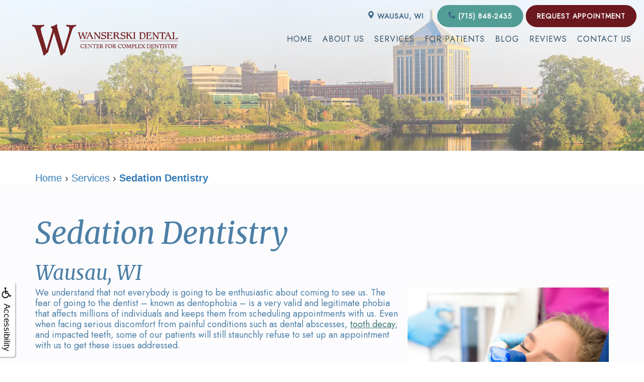

--- FILE ---
content_type: text/html
request_url: https://wanserskidental.com/p/dental-implants-Wausau-WI-Sedation-Dentistry-p38872.asp
body_size: 54940
content:
<!DOCTYPE html>
<HTML>

<HEAD>
<!--Securify1488.wb-->

<TITLE>Sedation Dentistry | Wausau, WI | Wanserski Dental Center</TITLE>
<!-- WEO WEBPAGE                                                                                        -->
<!-- //============================================================================================     -->
<!-- //Copyright (c) 2011-2026 WEO MEDIA (TouchPoint Communications LLC). All rights reserved. -->
<!-- //   UNAUTHORIZED USE IS STRICTLY PROHIBITED                                                       -->
<!-- //   FOR QUESTIONS AND APPROPRIATE LICENSING PLEASE CONTACT WEO MEDIA                              -->
<!-- //   www.weomedia.com | info@weomedia.com                                                          -->
<!-- //                                                                                                 -->
<!-- //   Some portions of code (modified and unmodified) have been included from public,               -->
<!-- //   or open source, sources. Included individual images, videos, documents,                       -->
<!-- //   scripts, embedded code, and referenced code files may have additional copyright               -->
<!-- //   holders and additional restrictions on licensing.                                             -->
<!-- //                                                                                                 -->
<!-- //	  ***** LIMITATION OF LIABILITY *****                                                           -->
<!-- //   THE SOFTWARE IS PROVIDED "AS IS", WITHOUT WARRANTY OF ANY KIND, EXPRESS OR IMPLIED,         -->
<!-- //   INCLUDING BUT NOT LIMITED TO THE WARRANTIES OF MERCHANTABILITY, FITNESS FOR A PARTICULAR      -->
<!-- //   PURPOSE AND NONINFRINGEMENT. IN NO EVENT SHALL THE AUTHORS OR COPYRIGHT HOLDERS BE            -->
<!-- //   LIABLE FOR ANY CLAIM, DAMAGES OR OTHER LIABILITY, WHETHER IN AN ACTION OF CONTRACT,           -->
<!-- //   TORT OR OTHERWISE, ARISING FROM, OUT OF OR IN CONNECTION WITH THE SOFTWARE OR THE USE         -->
<!-- //   OR OTHER DEALINGS IN THE SOFTWARE.                                                            -->
<!-- //   ***********************************                                                           -->
<!-- //============================================================================================     -->
<meta charset="UTF-8">
<meta name=viewport content="width=device-width, initial-scale=1">
<meta name="description" content="Discover sedation dentistry options at Wanserski Dental Center, designed to ensure your comfort and ease during dental care." >
<meta name="keywords" content="dental implants Wausau WI" >
<meta name="geo.region" content="US-WI" >
<meta name="geo.placename" content="Wausau, WI" >
<meta http-equiv="expires" content="-1" >
<meta name="revisit-after" content="7 day" >
<meta name="application-name" content="wspd"
 data-s="10" 
 data-p="3" 
 data-c="1380" 
 data-wp="38872" 
 data-nm="dental-implants-Wausau-WI-Sedation-Dentistry" 
 data-ni="38872" 
 data-ap="0" 
 data-ed="59641" 
 data-re="59641" 
 data-rp="38872" 
 data-rt="10712" 
 data-rm="0" 
 data-sv="10" 
 data-cv="2.00" 
 data-sb="8719" 
 data-bd="2026010291536" 
 data-al="45861,164382,107413,77355,78064,154343,164386,70957,134435,164383,164384,110089,107334,110088,121707" 
 data-ml="0" 
 >
<script type="text/javascript" src="https://use.fontawesome.com/6310c3c023.js" ></script>
<script type="text/javascript" src="/tpn/docs/jquery-3.2.1.min.js" ></script>
<script type="text/javascript" src="https://maxcdn.bootstrapcdn.com/bootstrap/3.3.7/js/bootstrap.min.js" ></script>
<link rel="stylesheet" href="https://maxcdn.bootstrapcdn.com/bootstrap/3.3.7/css/bootstrap.min.css" integrity="sha384-BVYiiSIFeK1dGmJRAkycuHAHRg32OmUcww7on3RYdg4Va+PmSTsz/K68vbdEjh4u" crossorigin="anonymous"><link href="https://fonts.googleapis.com/css?family=Crimson+Text:400,400i,600,600i,700,700i" rel="stylesheet">


<SCRIPT src="/sys/weo-lib.js" type="text/javascript"></SCRIPT>





<link rel="stylesheet" type="text/css" href="/tpn/docs/bootstrap-tp.css">
<link rel="stylesheet" type="text/css" href="/tpn/docs/2022super.css">
<link rel="stylesheet" type="text/css" href="/webpage.css?vers=4-1380-8344-20250703124729">
<link rel="stylesheet" type="text/css" href="//fonts.googleapis.com/css?family=Jost:/|Merriweather:400,300,300italic,400italic,700,700italic,900/">

<!-- Google Tag Manager -->
<script>(function(w,d,s,l,i){w[l]=w[l]||[];w[l].push({'gtm.start':new Date().getTime(),event:'gtm.js'});var f=d.getElementsByTagName(s)[0],j=d.createElement(s),dl=l!='dataLayer'?'&l='+l:'';j.async=true;j.src='https://www.googletagmanager.com/gtm.js?id='+i+dl;f.parentNode.insertBefore(j,f);})(window,document,'script','dataLayer','GTM-MPC68W5');</script>
<!-- End Google Tag Manager -->
<link rel="shortcut icon" type="image/png" href="/tpn/c/C1380/img/favicon.png" >
<link rel="canonical" href="https://wanserskidental.com/p/dental-implants-Wausau-WI-Sedation-Dentistry-p38872.asp">
<script type="text/javascript">document.addEventListener("DOMContentLoaded", function(event) { aftrDomLoad(); });</script>
</HEAD>
<BODY LEFTMARGIN="0" TOPMARGIN="0" CLASS="TPpagebody TPpage-38872">
<!-- Google Tag Manager (noscript) -->
<noscript><iframe src="https://www.googletagmanager.com/ns.html?id=GTM-MPC68W5" height="0" width="0" style="display:none;visibility:hidden"></iframe></noscript>
<!-- End Google Tag Manager (noscript) -->

<div id="SA1"  data-ai=45861 ><script type="text/javascript" >function ZoomClick(zoomAmount){
var abt = document.getElementsByTagName("BODY")[0];	
	DebugLog('ZC: start');
	if(abt){	
		if( navigator.userAgent.indexOf("Firefox") != -1 ){
			DebugLog('ZC:FF['+zoomAmount+']');
			if(zoomAmount == 0){
				abt.style.transform = '';
				abt.style.transformOrigin = '0 0';
			}else{
				var ffsc = zoomAmount.slice(0, -1);
				ffsc = ffsc.slice(0,1) + '.' + ffsc.slice(1,ffsc.length);
				abt.style.transform = 'scale('+ffsc+')';
				abt.style.transformOrigin = '0 0';
			}
		}else{
			DebugLog('ZC:other['+zoomAmount+']');
			if(zoomAmount == 0){
				abt.style.zoom = '';
			}else{
				abt.style.zoom = zoomAmount;
			}
		}
	}
}</script><div style="position:fixed;z-index:10000;" class="TPadaBtn" ><a class="TPadaLink" href="/p/ARTICLE-45863-ADA-Accessibility-Information-p.asp"><img class="TPadaIcon" src="/tpn/gen/icn-ada-black.png" border="0" itemprop="image" alt="ADA Accessibility Information" title="ADA Accessibility Information"  width="20"  ><div class="TPadaText">Accessibility</div></a>
<br title="b11"><div class="TPzoomBtn" onclick="javascript:ZoomClick('200%')" style="font-size:1.5em">A</div><div class="TPzoomBtn" onclick="javascript:ZoomClick('150%')"style="font-size:1em">A</div>
<br title="b11"><div class="TPzoomBtn" onclick="javascript:ZoomClick(0)"style="font-size:0.6em">A</div></div><style type="text/css">.TPadaBtn{display: block !important; box-sizing:border-box; width: 60px; height:150px; top:40%; left: -30px; transition: left .5s ease; -webkit-transition: all .5s ease;background-color: rgba(255,255,255,.7); box-shadow:2px 2px 2px rgba(0,0,0,.25); padding: 10px 6px; text-align:center; border-radius: 0px 5px 5px 0px;  } .TPadaBtn:hover{left:0px; background-color:#fff;}.TPadaLink{width:24px; display:block; overflow:visible;position: absolute; right: 5px; font-family: arial,sanserif; font-size:17px; text-decoration:none;} a.TPadaLink:hover {opacity: .5;} a.TPadaLink:hover .TPadaIcon {width: 25px; margin-bottom: -5px;} .TPzoomBtn{font-weight: bold; font-family: arial,sanserif; cursor: pointer; display: inline-block; position: relative; left: -12px; top: 30px;border: 2px solid #000; border-radius: 15px; width: 20px; height: 20px; color: #000; padding: 0px; box-sizing: content-box; margin: 2px; text-align: center; line-height: 20px; background-color: #fff;}.TPzoomBtn:hover{border:2px solid #000;color:#000;}.TPzoomBtn:hover{border:2px solid #797979;color:#797979;}.TPadaText{display:block;-webkit-transform: rotate(90deg);  -moz-transform: rotate(90deg);  -ms-transform: rotate(90deg);<br title="b11">  -o-transform: rotate(90deg);  transform: rotate(90deg); position:relative; top: 10px;} a.TPadaLink .TPadaText{color: #000;}.TPseo-small{font-size: 66%;}</style></div>
<DIV class="TPBand TPtopBannerBand"><DIV class="TPbw TPBandCol TPtopBanner" ></DIV></DIV>
<DIV class="TPBand TPwebNavBand"><DIV class="TPbw TPBandCol TPwebNav" ><div id="SA3"  data-ai=164382 ><script type="text/javascript" >window.onscroll = function(){ if(GetScrollTop()>GetDivTopByClass('TPbw TPBandCol TPaniBanner',0.5)){FirstDivClassSwap('TPwebNavBand','TPwebNavHide');FirstDivClassSwap('TPcallHide','TPcallShow');}else{FirstDivClassSwap('TPwebNavHide','TPwebNavBand');FirstDivClassSwap('TPcallShow','TPcallHide');} };</script><div class="TPnavbar-brand"><a  href="/p/dental-implants-Wausau-WI-Home-p75476.asp"  title="Home Wanserski Dental Center for Complex Dentistry Wausau, WI dental implants Wausau WI"  ><img class="TPimg-responsive" src="/tpn/c/C1380/img/IMG-wanserski-nofrills2-c1380.png" border="0" alt="Wanserski Dental Center for Complex Dentistry in Wausau, WI" title="Wanserski Dental Center for Complex Dentistry in Wausau, WI"  width="100%"  ></a> </div><div class="TPnavbar-brand-white"><a  href="/p/dental-implants-Wausau-WI-Home-p75476.asp"  title="Home Wanserski Dental Center for Complex Dentistry Wausau, WI dental implants Wausau WI"  ><img class="TPimg-responsive" src="/tpn/c/C1380/img/IMG-wanserski-nofrills2-c1380.png" border="0" alt="Wanserski Dental Center for Complex Dentistry " title="Wanserski Dental Center for Complex Dentistry "  width="100%"  ></a> </div><div class="TPtop-bar"><div class="TPpull-left"><div class="TPnavbar-brand-alt"><a  href="/p/dental-implants-Wausau-WI-Home-p75476.asp"  title="Home Wanserski Dental Center for Complex Dentistry Wausau, WI dental implants Wausau WI"  ><img class="TPimg-responsive" src="/tpn/c/C1380/img/IMG-wanserski-nofrills2-c1380.png" border="0" alt="Wanserski Dental Center for Complex Dentistry in Wausau, WI" title="Wanserski Dental Center for Complex Dentistry in Wausau, WI"  width="100%"  ></a> </div> </div><div class="TPpull-right TPtext-white TParticle"><span class="TPhidden-xs TPvisible-sm TPvisible-md TPvisible-lg"><a class="TPhidden-sm TPbtn TPbtn-location" href="https://maps.app.goo.gl/E9KvrH8Ee9Xhp3658"  target="_blank"><svg id="TPsvg-map-marker" class="TPsvg" width="16" height="22" viewBox="0 0 16 22" fill="currentColor" xmlns="http://www.w3.org/2000/svg" aria-labelledby="TPsvg-map-marker-title" aria-describedby="TPsvg-map-marker-description" role="img"><title id="TPsvg-map-marker-title">Map marker icon</title> <desc id="TPsvg-map-marker-description">Pin-shapped marker used to pinpoint a location on a map</desc><path d="M8 0a8.1 8.1 0 00-8 8.2C0 13.6 8 22 8 22s8-8.4 8-13.7A8.1 8.1 0 008 0zm0 12a3.8 3.8 0 113.7-3.8A3.8 3.8 0 018 12.1z"/></svg> Wausau, WI</a>
<a href="tel:7158482435" class="TPbtn TPbtn-default"  target="_blank"><svg id="TPsvg-icon-phone" version="1.1" xmlns="https://www.w3.org/2000/svg" class="TPsvg" style="fill:currentColor;" width="15px" height="15px" viewBox="0 0 512 512" aria-labelledby="TPsvg-icon-phone-title" aria-describedby="TPsvg-icon-phone-description" role="img"><title id="TPsvg-icon-phone-title">Phone icon</title> <desc id="TPsvg-icon-phone-description">Simplistic phone handset without a cord</desc><path d="M352 320c-32 32-32 64-64 64s-64-32-96-64-64-64-64-96 32-32 64-64-64-128-96-128-96 96-96 96c0 64 65.75 193.75 128 256s192 128 256 128c0 0 96-64 96-96s-96-128-128-96z"></path> </svg> (715) 848-2435</a> <a class="TPbtn TPbtn-primary" href="/p/Form-1001-p.asp"  >Request Appointment</a> </span><span class="TPhidden-sm TPhidden-md TPhidden-lg TPvisible-xs"><a class="TPsm TPbg-color1" href="https://maps.app.goo.gl/E9KvrH8Ee9Xhp3658"  target="_blank"><svg id="TPsvg-map-marker" class="TPsvg" width="16" height="22" viewBox="0 0 16 22" fill="currentColor" xmlns="http://www.w3.org/2000/svg" aria-labelledby="TPsvg-map-marker-title" aria-describedby="TPsvg-map-marker-description" role="img"><title id="TPsvg-map-marker-title">Map marker icon</title> <desc id="TPsvg-map-marker-description">Pin-shapped marker used to pinpoint a location on a map</desc><path d="M8 0a8.1 8.1 0 00-8 8.2C0 13.6 8 22 8 22s8-8.4 8-13.7A8.1 8.1 0 008 0zm0 12a3.8 3.8 0 113.7-3.8A3.8 3.8 0 018 12.1z"/></svg></a>
<a href="tel:7158482435" class="TPsm TPbg-color2"  target="_blank"><svg id="TPsvg-icon-phone" version="1.1" xmlns="https://www.w3.org/2000/svg" class="TPsvg" style="fill:currentColor;" width="15px" height="15px" viewBox="0 0 512 512" aria-labelledby="TPsvg-icon-phone-title" aria-describedby="TPsvg-icon-phone-description" role="img"><title id="TPsvg-icon-phone-title">Phone icon</title> <desc id="TPsvg-icon-phone-description">Simplistic phone handset without a cord</desc><path d="M352 320c-32 32-32 64-64 64s-64-32-96-64-64-64-64-96 32-32 64-64-64-128-96-128-96 96-96 96c0 64 65.75 193.75 128 256s192 128 256 128c0 0 96-64 96-96s-96-128-128-96z"></path> </svg></a> <a class="TPsm TPbg-color3" href="/p/Form-1001-p.asp"  ><svg version="1.1" id="TPsvg-calendar-2" class="TPsvg" xmlns="http://www.w3.org/2000/svg" xmlns:xlink="http://www.w3.org/1999/xlink" x="0" y="0" width="18.9" height="19.9" viewBox="0 0 18.9 19.9" xml:space="preserve" enable-background="new 0 0 18.9 19.9" aria-labelledby="TTPsvg-calendar-2-title" aria-describedby="TTPsvg-calendar-2-description" role="img"><title id="TTPsvg-calendar-2-title">Calendar icon</title> <desc id="TTPsvg-calendar-2-description">Simplified calendar with two rows of four day squares</desc> <style type="text/css">#TPsvg-calendar-2 .st0{fill-rule:evenodd;clip-rule:evenodd;fill:currentColor}</style><path class="st0" d="M16.9,2c0,0-1.3,0-1.9,0v1h1.9c0.5,0,1,0.4,1,1v3H1V4c0-0.5,0.4-1,1-1h2V2C3.4,2,2,2,2,2C0.9,2,0,2.9,0,4v13.9 c0,1.1,0.9,2,2,2h14.9c1.1,0,2-0.9,2-2V4C18.9,2.9,18,2,16.9,2z M17.9,17.9c0,0.5-0.4,1-1,1H2c-0.5,0-1-0.4-1-1V8h16.9V17.9z"/><rect x="5" class="st0" width="1" height="4"/><rect x="12.9" class="st0" width="1" height="4"/><rect x="7" y="2" class="st0" width="5" height="1"/><g><g><path class="st0" d="M13.9,10v3h3v-3H13.9z M15.9,11.9h-1v-1h1V11.9z"/></g></g><path class="st0" d="M5,13.9H2v3h3V13.9z M4,15.9H3v-1h1V15.9z M9,13.9H6v3h3V13.9z M8,15.9H7v-1h1V15.9z M16.9,13.9h-3v3h3V13.9z M15.9,15.9h-1v-1h1V15.9z M12.9,13.9h-3v3h3V13.9z M11.9,15.9h-1v-1h1V15.9z"/><path class="st0" d="M5,10H2v3h3V10z M4,11.9H3v-1h1V11.9z M9,10H6v3h3V10z M8,11.9H7v-1h1V11.9z M12.9,10h-3v3h3V10z M11.9,11.9h-1 v-1h1V11.9z"/></svg></a> </span> </div> </div>
<br title="b11">
<br title="b11"><nav class="TPnavbar TPnavbar-default"><UL id="NB5"><li id="NVID1" ><a class="TPnav" href="/p/dental-implants-Wausau-WI-Home-p75476.asp"  title="Home Wanserski Dental Center for Complex Dentistry Wausau, WI dental implants Wausau WI"  >Home</a>
</li><li id="NVID2" ><a class="TPnav" href="/p/dental-implants-Wausau-WI-About-Us-p36031.asp"  title="About Us Wanserski Dental Center for Complex Dentistry Wausau, WI dental implants Wausau WI"  >About Us</a>
<UL id="NVID2sb" ><li id="NVID2sbi1"><a class="TPnav" href="/p/dental-implants-Wausau-WI-What-Is-Prosthodontics-p36579.asp"  title="What Is Prosthodontics? Wanserski Dental Center for Complex Dentistry Wausau, WI dental implants Wausau WI"  >What Is Prosthodontics?</a>
</li><li id="NVID2sbi2"><a class="TPnav" href="/p/dental-implants-Wausau-WI-Meet-Dr-David-Wanserski-p36036.asp"  title="Meet Dr. David Wanserski Wanserski Dental Center for Complex Dentistry Wausau, WI dental implants Wausau WI"  >Meet Dr. David Wanserski</a>
</li><li id="NVID2sbi3"><a class="TPnav" href="/p/dental-implants-Wausau-WI-Meet-Dr-Michelle-Wanserski-p76511.asp"  title="Meet Dr. Michelle Wanserski Wanserski Dental Center for Complex Dentistry Wausau, WI dental implants Wausau WI"  >Meet Dr. Michelle Wanserski</a>
</li><li id="NVID2sbi4"><a class="TPnav" href="/p/dental-implants-Wausau-WI-Meet-Dr-Michael-Wanserski-p76512.asp"  title="Meet Dr. Michael Wanserski Wanserski Dental Center for Complex Dentistry Wausau, WI dental implants Wausau WI"  >Meet Dr. Michael Wanserski</a>
</li><li id="NVID2sbi5"><a class="TPnav" href="/p/dental-implants-Wausau-WI-Meet-Our-Team-p36037.asp"  title="Meet Our Team Wanserski Dental Center for Complex Dentistry Wausau, WI dental implants Wausau WI"  >Meet Our Team</a>
</li><li id="NVID2sbi6"><a class="TPnav" href="/p/dental-implants-Wausau-WI-Tour-the-Office-p36574.asp"  title="Tour the Office Wanserski Dental Center for Complex Dentistry Wausau, WI dental implants Wausau WI"  >Tour the Office</a>
</li><li id="NVID2sbi7"><a class="TPnav" href="/p/dental-implants-Wausau-WI-Dental-Technology-p36100.asp"  title="Dental Technology Wanserski Dental Center for Complex Dentistry Wausau, WI dental implants Wausau WI"  >Dental Technology</a>
</li><li id="NVID2sbi8"><a class="TPnav" href="/p/dental-implants-Wausau-WI-Smile-Gallery-p36033.asp"  title="Smile Gallery Wanserski Dental Center for Complex Dentistry Wausau, WI dental implants Wausau WI"  >Smile Gallery</a>
</li><li id="NVID2sbi9"><a class="TPnav" href="/p/dental-implants-Wausau-WI-On-Site-Lab-p36576.asp"  title="On-Site Lab Wanserski Dental Center for Complex Dentistry Wausau, WI dental implants Wausau WI"  >On-Site Lab</a>
</li></UL></li><li id="NVID3" ><a class="TPnav" href="/p/dental-implants-Wausau-WI-Services-p36032.asp"  title="Services Wanserski Dental Center for Complex Dentistry Wausau, WI dental implants Wausau WI"  >Services</a>
<UL id="NVID3sb" ><li id="NVID3sbi1"><a class="TPnav" href="/p/dental-implants-Wausau-WI-Preventive-Dentistry-p36577.asp"  title="Preventive Dentistry Wanserski Dental Center for Complex Dentistry Wausau, WI dental implants Wausau WI"  >Preventive Dentistry</a>
</li><li id="NVID3sbi2"><a class="TPnav" href="/p/dental-implants-Wausau-WI-Cosmetic-Dentistry-p36571.asp"  title="Cosmetic Dentistry Wanserski Dental Center for Complex Dentistry Wausau, WI dental implants Wausau WI"  >Cosmetic Dentistry</a>
</li><li id="NVID3sbi3"><a class="TPnav" href="/p/dental-implants-Wausau-WI-Restorative-Dentistry-p36572.asp"  title="Restorative Dentistry Wanserski Dental Center for Complex Dentistry Wausau, WI dental implants Wausau WI"  >Restorative Dentistry</a>
</li><li id="NVID3sbi4"><a class="TPnav" href="/p/dental-implants-Wausau-WI-Sedation-Dentistry-p38872.asp"  title="Sedation Dentistry Wanserski Dental Center for Complex Dentistry Wausau, WI dental implants Wausau WI"  >Sedation Dentistry</a>
</li><li id="NVID3sbi5"><a class="TPnav" href="/p/cosmetic-dentistry-Wausau-WI-Dental-Crowns-p36608.asp"  title="Dental Crowns Wanserski Dental Center for Complex Dentistry Wausau, WI cosmetic dentistry Wausau WI"  >Dental Crowns</a>
</li><li id="NVID3sbi6"><a class="TPnav" href="/p/dental-implants-Wausau-WI-All-on-4-reg-Treatment-Concept-p36615.asp"  title="All-on-4 (r) Treatment Concept Wanserski Dental Center for Complex Dentistry Wausau, WI dental implants Wausau WI"  >All-on-4&reg; Treatment Concept</a>
</li><li id="NVID3sbi7"><a class="TPnav" href="/p/dental-implants-Wausau-WI-Dental-Bridges-p36613.asp"  title="Dental Bridges Wanserski Dental Center for Complex Dentistry Wausau, WI dental implants Wausau WI"  >Dental Bridges</a>
</li></UL></li><li id="NVID4" ><a class="TPnav" href="/p/dental-implants-Wausau-WI-For-Patients-p36034.asp"  title="For Patients Wanserski Dental Center for Complex Dentistry Wausau, WI dental implants Wausau WI"  >For Patients</a>
<UL id="NVID4sb" ><li id="NVID4sbi1"><a class="TPnav" href="/p/dental-implants-Wausau-WI-Patient-Forms-p36575.asp"  title="Patient Forms Wanserski Dental Center for Complex Dentistry Wausau, WI dental implants Wausau WI"  >Patient Forms</a>
</li><li id="NVID4sbi2"><a class="TPnav-flex-child" href="https://wanserskidental.com/tpn/c/C1380/docs/DOC-referring-docs-c1380.pdf"  target="_blank">Referring Doctor Form</a>
</li><li id="NVID4sbi3"><a class="TPnav" href="/p/dental-implants-Wausau-WI-Your-First-Visit-p36616.asp"  title="Your First Visit Wanserski Dental Center for Complex Dentistry Wausau, WI dental implants Wausau WI"  >Your First Visit</a>
</li><li id="NVID4sbi4"><a class="TPnav-flex-child" href="/sys/website.asp?n=FORM-1001&c=1380"  target="_self">Request an Appointment</a>
</li></UL></li><li id="NVID5" ><a class="TPnav" href="/p/dental-implants-Wausau-WI-Blog-p36620.asp"  title="Blog Wanserski Dental Center for Complex Dentistry Wausau, WI dental implants Wausau WI"  >Blog</a>
</li><li id="NVID6" ><a class="TPnav" href="/p/dental-implants-Wausau-WI-Reviews-p36619.asp"  title="Reviews Wanserski Dental Center for Complex Dentistry Wausau, WI dental implants Wausau WI"  >Reviews</a>
</li><li id="NVID7" ><a class="TPnav" href="/p/dental-implants-Wausau-WI-Contact-Us-p36035.asp"  title="Contact Us Wanserski Dental Center for Complex Dentistry Wausau, WI dental implants Wausau WI"  >Contact Us</a>
</li></UL> </nav><div class="TPnavbar-mobile TProw"><div id="MenuDiv1Click" class="TPmb TPmb1Btn TPmenuBtn" onclick="javascript:AnimateDivUpDownEx('MenuDiv1',0,0,0,500);stopBubbles(event);"><div class="TPpull-right"><span class="icon-bar"></span><span class="icon-bar"></span><span class="icon-bar"></span></div></div><div id="MenuDiv1" style="left:0;top:0;width:1px;height:0;padding:0;overflow:hidden;"  onclick="javascript:AnimateDivUpDownEx('MenuDiv1',0,0,0,500);" ><div id="MenuDiv1Child" class="TPmb TPmb1Box TPmenuBox"><UL id="NB1" class="TPmb TPmb1List TPmenuList"><li id="NVID1" ><a class="TPmb TPmb1Link TPmenuLink" href="/p/dental-implants-Wausau-WI-Home-p75476.asp"  title="Home Wanserski Dental Center for Complex Dentistry Wausau, WI dental implants Wausau WI"  >Home</a>
</li><li id="NVID2" ><a class="TPmb TPmb1Link TPmenuLink" href="/p/dental-implants-Wausau-WI-About-Us-p36031.asp"  title="About Us Wanserski Dental Center for Complex Dentistry Wausau, WI dental implants Wausau WI"  >About Us</a>
<div id="TPsbm-1Click" class="TPmbSub TPmbSubBtn TPmb1SubBtn TPmenuSubBtn" onclick="javascript:AnimateDivUpDownEx('TPsbm-1',0,0,0,500);stopBubbles(event);">&nbsp;</div><div id="TPsbm-1" style="left:0;top:0;width:1px;height:0;padding:0;overflow:hidden;"  onclick="javascript:AnimateDivUpDownEx('TPsbm-1',0,0,0,500);" ><div id="TPsbm-1Child" class="TPmbSub TPmb1SubBox TPmenuSubBox"><UL id="NB2" class="TPmbSub TPmb1SubList TPmenuSubList"><li id="NVID1" ><a class="TPmbSub TPmb1SubLink TPmenuSubLink" href="/p/dental-implants-Wausau-WI-What-Is-Prosthodontics-p36579.asp"  title="What Is Prosthodontics? Wanserski Dental Center for Complex Dentistry Wausau, WI dental implants Wausau WI"  >What Is Prosthodontics?</a>
</li><li id="NVID2" ><a class="TPmbSub TPmb1SubLink TPmenuSubLink" href="/p/dental-implants-Wausau-WI-Meet-Dr-David-Wanserski-p36036.asp"  title="Meet Dr. David Wanserski Wanserski Dental Center for Complex Dentistry Wausau, WI dental implants Wausau WI"  >Meet Dr. David Wanserski</a>
</li><li id="NVID3" ><a class="TPmbSub TPmb1SubLink TPmenuSubLink" href="/p/dental-implants-Wausau-WI-Meet-Dr-Michelle-Wanserski-p76511.asp"  title="Meet Dr. Michelle Wanserski Wanserski Dental Center for Complex Dentistry Wausau, WI dental implants Wausau WI"  >Meet Dr. Michelle Wanserski</a>
</li><li id="NVID4" ><a class="TPmbSub TPmb1SubLink TPmenuSubLink" href="/p/dental-implants-Wausau-WI-Meet-Dr-Michael-Wanserski-p76512.asp"  title="Meet Dr. Michael Wanserski Wanserski Dental Center for Complex Dentistry Wausau, WI dental implants Wausau WI"  >Meet Dr. Michael Wanserski</a>
</li><li id="NVID5" ><a class="TPmbSub TPmb1SubLink TPmenuSubLink" href="/p/dental-implants-Wausau-WI-Meet-Our-Team-p36037.asp"  title="Meet Our Team Wanserski Dental Center for Complex Dentistry Wausau, WI dental implants Wausau WI"  >Meet Our Team</a>
</li><li id="NVID6" ><a class="TPmbSub TPmb1SubLink TPmenuSubLink" href="/p/dental-implants-Wausau-WI-Tour-the-Office-p36574.asp"  title="Tour the Office Wanserski Dental Center for Complex Dentistry Wausau, WI dental implants Wausau WI"  >Tour the Office</a>
</li><li id="NVID7" ><a class="TPmbSub TPmb1SubLink TPmenuSubLink" href="/p/dental-implants-Wausau-WI-Dental-Technology-p36100.asp"  title="Dental Technology Wanserski Dental Center for Complex Dentistry Wausau, WI dental implants Wausau WI"  >Dental Technology</a>
</li><li id="NVID8" ><a class="TPmbSub TPmb1SubLink TPmenuSubLink" href="/p/dental-implants-Wausau-WI-Smile-Gallery-p36033.asp"  title="Smile Gallery Wanserski Dental Center for Complex Dentistry Wausau, WI dental implants Wausau WI"  >Smile Gallery</a>
</li><li id="NVID9" ><a class="TPmbSub TPmb1SubLink TPmenuSubLink" href="/p/dental-implants-Wausau-WI-On-Site-Lab-p36576.asp"  title="On-Site Lab Wanserski Dental Center for Complex Dentistry Wausau, WI dental implants Wausau WI"  >On-Site Lab</a>
</li></UL></div></div>
</li><li id="NVID3" ><a class="TPmb TPmb1Link TPmenuLink" href="/p/dental-implants-Wausau-WI-Services-p36032.asp"  title="Services Wanserski Dental Center for Complex Dentistry Wausau, WI dental implants Wausau WI"  >Services</a>
<div id="TPsbm-2Click" class="TPmbSub TPmbSubBtn TPmb1SubBtn TPmenuSubBtn" onclick="javascript:AnimateDivUpDownEx('TPsbm-2',0,0,0,500);stopBubbles(event);">&nbsp;</div><div id="TPsbm-2" style="left:0;top:0;width:1px;height:0;padding:0;overflow:hidden;"  onclick="javascript:AnimateDivUpDownEx('TPsbm-2',0,0,0,500);" ><div id="TPsbm-2Child" class="TPmbSub TPmb1SubBox TPmenuSubBox"><UL id="NB3" class="TPmbSub TPmb1SubList TPmenuSubList"><li id="NVID1" ><a class="TPmbSub TPmb1SubLink TPmenuSubLink" href="/p/dental-implants-Wausau-WI-Preventive-Dentistry-p36577.asp"  title="Preventive Dentistry Wanserski Dental Center for Complex Dentistry Wausau, WI dental implants Wausau WI"  >Preventive Dentistry</a>
</li><li id="NVID2" ><a class="TPmbSub TPmb1SubLink TPmenuSubLink" href="/p/dental-implants-Wausau-WI-Cosmetic-Dentistry-p36571.asp"  title="Cosmetic Dentistry Wanserski Dental Center for Complex Dentistry Wausau, WI dental implants Wausau WI"  >Cosmetic Dentistry</a>
</li><li id="NVID3" ><a class="TPmbSub TPmb1SubLink TPmenuSubLink" href="/p/dental-implants-Wausau-WI-Restorative-Dentistry-p36572.asp"  title="Restorative Dentistry Wanserski Dental Center for Complex Dentistry Wausau, WI dental implants Wausau WI"  >Restorative Dentistry</a>
</li><li id="NVID4" ><a class="TPmbSub TPmb1SubLink TPmenuSubLink" href="/p/dental-implants-Wausau-WI-Sedation-Dentistry-p38872.asp"  title="Sedation Dentistry Wanserski Dental Center for Complex Dentistry Wausau, WI dental implants Wausau WI"  >Sedation Dentistry</a>
</li><li id="NVID5" ><a class="TPmbSub TPmb1SubLink TPmenuSubLink" href="/p/cosmetic-dentistry-Wausau-WI-Dental-Crowns-p36608.asp"  title="Dental Crowns Wanserski Dental Center for Complex Dentistry Wausau, WI cosmetic dentistry Wausau WI"  >Dental Crowns</a>
</li><li id="NVID6" ><a class="TPmbSub TPmb1SubLink TPmenuSubLink" href="/p/dental-implants-Wausau-WI-All-on-4-reg-Treatment-Concept-p36615.asp"  title="All-on-4 (r) Treatment Concept Wanserski Dental Center for Complex Dentistry Wausau, WI dental implants Wausau WI"  >All-on-4&reg; Treatment Concept</a>
</li><li id="NVID7" ><a class="TPmbSub TPmb1SubLink TPmenuSubLink" href="/p/dental-implants-Wausau-WI-Dental-Bridges-p36613.asp"  title="Dental Bridges Wanserski Dental Center for Complex Dentistry Wausau, WI dental implants Wausau WI"  >Dental Bridges</a>
</li></UL></div></div>
</li><li id="NVID4" ><a class="TPmb TPmb1Link TPmenuLink" href="/p/dental-implants-Wausau-WI-For-Patients-p36034.asp"  title="For Patients Wanserski Dental Center for Complex Dentistry Wausau, WI dental implants Wausau WI"  >For Patients</a>
<div id="TPsbm-3Click" class="TPmbSub TPmbSubBtn TPmb1SubBtn TPmenuSubBtn" onclick="javascript:AnimateDivUpDownEx('TPsbm-3',0,0,0,500);stopBubbles(event);">&nbsp;</div><div id="TPsbm-3" style="left:0;top:0;width:1px;height:0;padding:0;overflow:hidden;"  onclick="javascript:AnimateDivUpDownEx('TPsbm-3',0,0,0,500);" ><div id="TPsbm-3Child" class="TPmbSub TPmb1SubBox TPmenuSubBox"><UL id="NB4" class="TPmbSub TPmb1SubList TPmenuSubList"><li id="NVID1" ><a class="TPmbSub TPmb1SubLink TPmenuSubLink" href="/p/dental-implants-Wausau-WI-Patient-Forms-p36575.asp"  title="Patient Forms Wanserski Dental Center for Complex Dentistry Wausau, WI dental implants Wausau WI"  >Patient Forms</a>
</li><li id="NVID2" ><a class="TPnav-flex-child" href="https://wanserskidental.com/tpn/c/C1380/docs/DOC-referring-docs-c1380.pdf"  target="_blank">Referring Doctor Form</a>
</li><li id="NVID3" ><a class="TPmbSub TPmb1SubLink TPmenuSubLink" href="/p/dental-implants-Wausau-WI-Your-First-Visit-p36616.asp"  title="Your First Visit Wanserski Dental Center for Complex Dentistry Wausau, WI dental implants Wausau WI"  >Your First Visit</a>
</li><li id="NVID4" ><a class="TPnav-flex-child" href="/sys/website.asp?n=FORM-1001&c=1380"  target="_self">Request an Appointment</a>
</li></UL></div></div>
</li><li id="NVID5" ><a class="TPmb TPmb1Link TPmenuLink" href="/p/dental-implants-Wausau-WI-Blog-p36620.asp"  title="Blog Wanserski Dental Center for Complex Dentistry Wausau, WI dental implants Wausau WI"  >Blog</a>
</li><li id="NVID6" ><a class="TPmb TPmb1Link TPmenuLink" href="/p/dental-implants-Wausau-WI-Reviews-p36619.asp"  title="Reviews Wanserski Dental Center for Complex Dentistry Wausau, WI dental implants Wausau WI"  >Reviews</a>
</li><li id="NVID7" ><a class="TPmb TPmb1Link TPmenuLink" href="/p/dental-implants-Wausau-WI-Contact-Us-p36035.asp"  title="Contact Us Wanserski Dental Center for Complex Dentistry Wausau, WI dental implants Wausau WI"  >Contact Us</a>
</li></UL></div></div>
 </div></div></DIV></DIV>
<DIV class="TPBand TPaniBannerBand" ><DIV class="TPbw TPBandCol TPaniBanner TPanibannerAREA" ><table data-ai=164383   width="0"  class="TPartBox" border="0" cellspacing="0" cellpadding="0"><tr valign="top"><td  class="TParticle"><div class="TPBandCol"><div class="TPaniBanner-logo TPtext-black"><div data-aos="fade-up" data-aos-duration="900" ><a  href="/p/dental-implants-Wausau-WI-Home-p75476.asp"  title="Home Wanserski Dental Center for Complex Dentistry Wausau, WI dental implants Wausau WI"  ><img class="TPimg-responsive" src="/tpn/c/C1380/img/LGO-default-c1380.svg" border="0" alt="Wanserski Dental Center for Complex Dentistry <br> in Wausau, WI" title="Wanserski Dental Center for Complex Dentistry <br> in Wausau, WI"  width="350"  ></a> </div>
<br title="b11"><div data-aos="fade-up" data-aos-duration="900" data-aos-delay=200  ><H1 class="TPtext-black">Complex Dental Restorations<br><div class="TPheadLoc"> Wausau, WI </div> </H1> </div>
<br title="b11"><div data-aos="fade-up" data-aos-duration="900" data-aos-delay=400  ><a class="TPbtn TPbtn-primary" href="/p/Form-1001-p.asp"  >Request Appointment</a> </div> </div> </div>
<br title="b11"></td>
</tr>
</table>

</DIV></DIV>
<DIV class="TPBand TPsiteArt4Band"  style="display:none" ><DIV class="TPbw TPBandCol TPsiteArt4Col" ></DIV></DIV>
<div class="TPBand TPbcBand"><div class="TPbw TPBandCol"><span class="TPbcNav" itemscope itemtype="https://schema.org/BreadcrumbList" aria-label="breadcrumbs" role="navigation"><span class="TPbcNavItem" itemprop="itemListElement" itemscope itemtype="https://schema.org/ListItem"> <a href="/p/dental-implants-Wausau-WI-Home-p75476.asp" itemprop="item"><span itemprop="name">Home</span></a>
<meta itemprop="position" content="1"/> </span> <span class="TPbcNavSep">&#8250;</span> <span class="TPbcNavItem" itemprop="itemListElement" itemscope itemtype="https://schema.org/ListItem"> <a href="/p/dental-implants-Wausau-WI-Services-p36032.asp" itemprop="item"><span itemprop="name">Services</span></a>
<meta itemprop="position" content="2"/> </span> <span class="TPbcNavSep">&#8250;</span> <span class="TPbcNavItem" itemprop="itemListElement" itemscope itemtype="https://schema.org/ListItem"> <a href="/p/dental-implants-Wausau-WI-Sedation-Dentistry-p38872.asp" itemprop="item" aria-current="page"><span itemprop="name">Sedation Dentistry</span></a>
<meta itemprop="position" content="3"/> </span></span></div></div><DIV class="TPBand TPartBoxBand TPart1Band" ><DIV class="TPbw TPBandCol TPart1Col" ><table data-ai=70957   width="100%"  class="TPartBox TPartBox1" border="0" cellspacing="0" cellpadding="0"><tr valign="top"><td  ID="ArtID1"  class="TParticle"><span class="TPtitle"><H1 class="H1">Sedation Dentistry <br><span style="font-size:66%;">Wausau, WI</span></H1></span>
<br><img class="TPimgRight TPimg-responsive TPPatEdPic-remove" src="/tpn/gen/sedation-Getty-638688220.jpg" border="0" itemprop="image" alt="A patient sleeping on the dental chair after sedation at Wanserski Dental Center for Complex Dentistry in Wausau, WI." title="A patient sleeping on the dental chair after sedation at Wanserski Dental Center for Complex Dentistry in Wausau, WI."  width="400"   align="right" >We understand that not everybody is going to be enthusiastic about coming to see us. The fear of going to the dentist &#8211; known as dentophobia &#8211; is a very valid and legitimate phobia that affects millions of individuals and keeps them from scheduling appointments with us. Even when facing serious discomfort from painful conditions such as dental abscesses, <a class="TParticle" href="/p/dental-implants-Wausau-WI-Tooth-Decay-p60666.asp"  title="Tooth Decay Wanserski Dental Center for Complex Dentistry Wausau, WI dental implants Wausau WI"  >tooth decay</a>, and impacted teeth, some of our patients will still staunchly refuse to set up an appointment with us to get these issues addressed. <br title="b11">
<br title="b11">We here at <span class="TParticle">Wanserski Dental Center for Complex Dentistry</span> empathize with you and know that your feelings are valid, which is why we offer two types of sedation dentistry at our office. Not only can they help you from experiencing any discomfort while in our care, but they can also help keep you feeling calm and at ease while receiving treatment from us.<br title="b11">
<br title="b11"><H2 class="H2" >What is Sedation Dentistry and How Is It Used?</H2>
<br title="b11">Sedation dentistry is a special type of sedation that we provide to our valued patients to help keep them calm and relaxed during treatment. There are many different benefits of sedation dentistry, making the procedure a much smoother and easier experience for our patients.<br title="b11">
<br title="b11">Some patients may be anxious about the types of sedation that we provide in our office, but it is quite safe. Unlike general sedation, which renders you unconscious during the procedure, this is considered conscious sedation. You can breathe on your own and will remain awake and alert, just highly relaxed.<br title="b11">
<br title="b11"><H2 class="H2" >What are the Benefits of Sedation Dentistry?</H2>
<br title="b11">In addition to being a safe way to help keep you feeling calm while getting a procedure in our office, sedation dentistry has many other benefits that are worth highlighting. Sedation dentistry has the added side effect of providing a very mild degree of amnesia, which means that patients who have had bad experiences at the dentist in the past will not be bothered by the memories of their procedure.<br title="b11">
<br title="b11">Sedation dentistry also reduces your gag reflex, which means it will be easier to work inside your mouth. Because of this, we can also work faster, saving you time in our exam chair. You will remain awake and alert, though, which means that you can still respond to our questions or instructions to you.<br title="b11">
<br title="b11"><H2 class="H2" >Nitrous Oxide</H2>
<br title="b11">One option of sedation dentistry we have to offer here is called nitrous oxide, which is also known as laughing gas. Nitrous oxide is a type of gas that is both colorless and odorless. It is administered through a mask that goes over your nose. It is inhaled, making it a good option for patients who do not like to take pills or do not like needles.<br title="b11">
<br title="b11">Nitrous oxide works quite quickly, which means that we can start treatment for you sooner. It makes our patients feel quite pleasant and even euphoric, reducing their sensations of anxiety or fear. It can also reduce sensations of discomfort, making the procedure easier for you. Nitrous oxide also wears off quickly, which means that you will be back to your usual self shortly after we complete treatment for you. It is very safe for both adults and children, and the dosage is easily adjusted, which means that we can regulate it closely.<br title="b11">
<br title="b11">Some patients do report mild side effects after administration of nitrous oxides, such as headache or dizziness. We will monitor you after your procedure to help minimize any of these side effects, and we will also offer you oxygen to help clear any remaining nitrous oxide from your lungs and reduce your risk of these side effects.<br title="b11">
<br title="b11"><H2 class="H2" >Oral Sedation</H2>
<br title="b11">For patients who may not want to try nitrous oxide or may be interested in another type of sedation, oral sedation may be the ideal type of sedation to prepare you for your dental procedure.<br title="b11">
<br title="b11">Oral sedation is not inhaled; instead, it is a pill that you take an hour to an hour and a half before your procedure. This gives the pill enough time to be effective and achieve the desired results from it. Typically, the pill that we use in oral sedation is a type of benzodiazepine, which is a type of medication that affects the parts of the brain that control fear and anxiety. Common types of benzodiazepines include Valium, Ativan, and Halcion. By working on this region of the brain, the patient feels quite calm and very relaxed during the procedure.<br title="b11">
<br title="b11">Oral sedation is easy to administer and does not rely on needles or masks to be effective. The benefits of this type of sedation include the added advantage of causing mild amnesia, which means that you will not be bothered later by memories of the procedure. However, you will remain alert and responsive throughout. <br title="b11">
<br title="b11">Because the effects take longer to kick in, they also take longer to wear off. Patients often feel a little bit disoriented after oral sedation. You will need to bring somebody with you to drive you home afterward. Do not operate heavy machinery or drive immediately after oral sedation. Some patients do report feeling queasy or nauseated after oral sedation.<br title="b11">
<br title="b11">Being sedated while under our care can be very helpful to you. Because it can calm and relax you, it may be much easier to get multiple procedures done with us while you are in our exam chair. We can work more efficiently, saving you from needing to schedule multiple appointments with us to complete the dental procedure. <br title="b11">
<br title="b11">The sounds or smells of the procedure typically are less of a concern for a patient who has been sedated with either oral sedation or nitrous oxide. These types of sedation are also quite safe, making them a great option for many of our patients. They are approved for use in patients who may have conditions such as epilepsy, sleep apnea, and obesity.<br title="b11">
<br title="b11">If you have been hesitating about scheduling an appointment with us out of fear or anxiety, and you would like to learn more about the many benefits of sedation dentistry - or you are ready to see us, please give us here at Wanserski Dental Center for Complex Dentistry a call today at (715) 848-2435!<br title="b11">
<br title="b11"><div ><a class="TParticle " data-toggle="collapse" href="#collapseLinks" role="button" aria-expanded="false" aria-controls="collapseLinks">More Dental Services</a>
</div>
<br title="b11">
<br><div ><div class="collapse" id="collapseLinks">
<br title="b11"><div class="TPcard TPcard-body"><div class="TProw"><div class="TPcol-md-3"><a class="TPbtn TPbtn-primary TPbtn-block" href="/p/dental-implants-Wausau-WI-Preventive-Dentistry-p36577.asp"  title="Preventive Dentistry Wanserski Dental Center for Complex Dentistry Wausau, WI dental implants Wausau WI"  >Preventive Dentistry</a> </div> <div class="TPcol-md-3"><a class="TPbtn TPbtn-primary TPbtn-block" style="margin-bottom:10px;" href="/p/dental-implants-Wausau-WI-Cosmetic-Dentistry-p36571.asp"  title="Cosmetic Dentistry Wanserski Dental Center for Complex Dentistry Wausau, WI dental implants Wausau WI"  >Cosmetic Dentistry</a> </div> <div class="TPcol-md-3"><a class="TPbtn TPbtn-primary TPbtn-block" style="margin-bottom:10px;" href="/p/dental-implants-Wausau-WI-Restorative-Dentistry-p36572.asp"  title="Restorative Dentistry Wanserski Dental Center for Complex Dentistry Wausau, WI dental implants Wausau WI"  >Restorative Dentistry</a> </div> <div class="TPcol-md-3"> </div> <div class="TPcol-md-3"> </div> <div class="TPcol-md-3"> </div> <div class="TPcol-md-3"> </div> <div class="TPcol-md-3"> </div> <div class="TPcol-md-3"> </div> <div class="TPcol-md-3"> </div> <div class="TPcol-md-3"> </div> <div class="TPcol-md-3"> </div> <div class="TPcol-md-3"> </div> <div class="TPcol-md-3"> </div> <div class="TPcol-md-3"> </div> <div class="TPcol-md-3"> </div> <div class="TPcol-md-3"> </div> <div class="TPcol-md-3"> </div> <div class="TPcol-md-3"> </div> <div class="TPcol-md-3"> </div> <div class="TPcol-md-3"> </div> <div class="TPcol-md-3"> </div> <div class="TPcol-md-3"> </div> <div class="TPcol-md-3"> </div> <div class="TPcol-md-3"> </div> <div class="TPcol-md-3"> </div> <div class="TPcol-md-3"> </div> <div class="TPcol-md-3"> </div> <div class="TPcol-md-3"> </div>  </div></div></div></div></td>
</tr>
</table>

</DIV></DIV>
<DIV class="TPBand TPsiteArt5Band"  style="display:none" ><DIV class="TPbw TPBandCol TPsiteArt5Col" ></DIV></DIV>
<DIV class="TPBand TPartBoxBand TPart2Band"  style="display:none" ><DIV class="TPbw TPBandCol TPart2Col" ></DIV></DIV>
<DIV class="TPBand TPsiteArt6Band"  style="display:none" ><DIV class="TPbw TPBandCol TPsiteArt6Col" ></DIV></DIV>
<DIV class="TPBand TPartBoxBand TPart3Band"  style="display:none" ><DIV class="TPbw TPBandCol TPart3Col" ></DIV></DIV>
<DIV class="TPBand TPsiteArt7Band"  style="display:none" ><DIV class="TPbw TPBandCol TPsiteArt7Col" ></DIV></DIV>
<DIV class="TPBand TPartBoxBand TPart4Band"  style="display:none" ><DIV class="TPbw TPBandCol TPart4Col" ></DIV></DIV>
<DIV class="TPBand TPsiteArt8Band"  style="display:none" ><DIV class="TPbw TPBandCol TPsiteArt8Col" ></DIV></DIV>
<DIV class="TPBand TPartBoxBand TPart5Band"  style="display:none" ><DIV class="TPbw TPBandCol TPart5Col" ></DIV></DIV>
<DIV class="TPBand TPsiteArt9Band"  style="display:none" ><DIV class="TPbw TPBandCol TPsiteArt8Col" ></DIV></DIV>
<DIV class="TPBand TPbotBannerBand"><DIV class="TPbw TPBandCol TPbotBanner" ></DIV></DIV>
<DIV class="TPBand TPsiteArt1Band"  style="display:none" ><DIV class="TPbw TPBandCol " ></DIV></DIV>
<DIV class="TPBand TPcontactBand"><DIV class="TPbw TPBandCol TPcontactCol" ><table data-ai=164384   width="100%"  class="TPartBox" border="0" cellspacing="0" cellpadding="0"><tr valign="top"><td  class="TParticle"><div class="TPfooter-container"><div class="TPfooter-box TPfooter-box1"><div class="TPfooter-description"><div class="TPlogo-container"><div data-aos="zoom-in" data-aos-duration="1000" ><img class="TPimg-responsive TPfooter-logo" src="/tpn/c/C1380/img/IMG-wanserski-nofrills2-c1380.png" border="0" itemprop="image" alt="Wanserski Dental Center for Complex Dentistry logo " title="Wanserski Dental Center for Complex Dentistry logo "  width="350"  > </div>
<br title="b11"><div class="TPsocials"><div data-aos="fade-down" data-aos-duration="800" ><a class="TPsm" href="https://www.facebook.com/WanserskiDental/"  target="_blank"><svg id="TPsvg-icon-facebook" class="TPsvg" height="35" width="18" viewBox="0 0 18 35" fill="currentColor" xmlns="https://www.w3.org/2000/svg" aria-labelledby="TPsvg-icon-facebook-title" role="img"><title id="TPsvg-icon-facebook-title">Facebook social media icon</title><path d="M5.2 35V19.4H0V13h5.3V8.2C5.3 3 8.5 0 13.3 0a42.3 42.3 0 0 1 4.8.3v5.5h-3.3c-2.6 0-3.1 1.2-3.1 3v4.3h5.8l-.8 6.2h-5V35"/></svg></a>
<a class="TPsm" href="https://maps.app.goo.gl/E9KvrH8Ee9Xhp3658"  target="_blank"><svg id="TPsvg-icon-google" class="TPsvg" height="35" width="34.4" viewBox="0 0 34.4 35" fill="currentColor" xmlns="https://www.w3.org/2000/svg" aria-labelledby="TPsvg-icon-google-title" role="img"><title id="TPsvg-icon-google-title">Google social media icon</title><path d="M34.4 18c0 10-6.8 17-16.9 17a17.5 17.5 0 110-35 16.8 16.8 0 0111.7 4.6l-4.8 4.6c-6.2-6-17.8-1.5-17.8 8.3a11 11 0 0010.9 11c7 0 9.5-5 10-7.5h-10v-6H34a15.4 15.4 0 01.3 3z"/></svg></a>
<a class="TPsm" href="https://www.healthgrades.com/group-directory/wi-wisconsin/wausau/wanserski-dental-center-for-complex-dentistry-x4h7fd"  target="_blank"><svg id="TPsvg-icon-healthgrades" class="TPsvg" height="35" width="45.8" viewBox="0 0 45.8 35" fill="currentColor" xmlns="http://www.w3.org/2000/svg" aria-labelledby="TPsvg-icon-healthgrades-title" role="img"><title id="TPsvg-icon-healthgrades-title">Healthgrades icon</title><path d="M0 9.6A9.4 9.4 0 0 1 6.3.8a10.5 10.5 0 0 1 11.3 2.1l4.2 4c1.4 1.2 2.5 1.2 3.9 0l4.6-4.3a2.6 2.6 0 0 1 2.6-.6 2.1 2.1 0 0 1 1.5 1.8 2 2 0 0 1-1 2l-9.6 9a2.5 2.5 0 0 0-.7 1.7 1.6 1.6 0 0 0 2.7.8l3-2.8a2.3 2.3 0 0 1 2.8-.3 1.9 1.9 0 0 1 1.1 2.3 3.5 3.5 0 0 1-.8 1.2l-8 7.7A2.5 2.5 0 0 0 23 27a1.6 1.6 0 0 0 2.7.7c1-.7 1.7-1.5 2.5-2.3 3-2.9 6-5.8 9.1-8.5a2.4 2.4 0 0 1 3-.3 2 2 0 0 1 .7 2.7c-.2.3-.5.5-.6.8L25.5 34c-1.3 1.2-2.5 1.2-3.9 0A1674 1674 0 0 0 3 16.7a9.6 9.6 0 0 1-3-7Z"/><path d="M32.5 11.8a8.2 8.2 0 0 1 1-1.6c2.6-2.6 5.3-5 8-7.4a2.6 2.6 0 0 1 3.3-.2 2 2 0 0 1 0 3.2l-8 7.5a2.1 2.1 0 0 1-2.7.5 2.2 2.2 0 0 1-1.6-2ZM45.8 14a2.1 2.1 0 0 1-2.2 2.2 2.3 2.3 0 0 1-2.5-2.1 2.2 2.2 0 0 1 2.3-2.2 2.2 2.2 0 0 1 2.4 2.2Z"/></svg></a> </div> </div> </div>
<br title="b11"><center><a class="TPbtn TPbtn-default" href="/p/dental-implants-Wausau-WI-Patient-Forms-p36575.asp"  title="Patient Forms Wanserski Dental Center for Complex Dentistry Wausau, WI dental implants Wausau WI"  >Patient Forms</a>
</center>
<br title="b11"><center><a class="TPbtn TPbtn-primary" href="/tpn/c/C1380/docs/DOC-referring-docs-c1380.pdf" target="_blank">Referring Doctor Form</a>
</center>
<br title="b11">
<br title="b11"><div class="TPcontact-container"><div class="TPcontact-box TPcontact-box1"><div class="TPcontact-description"><div data-aos="fade-down" data-aos-duration="800" data-aos-delay=100  ><H2 class="H2" >Contact Us</H2>
<br title="b11"><a class="TPstyle6" href="https://maps.app.goo.gl/E9KvrH8Ee9Xhp3658"  target="_blank"><svg id="TPsvg-map-marker" class="TPsvg" width="16" height="22" viewBox="0 0 16 22" fill="currentColor" xmlns="http://www.w3.org/2000/svg" aria-labelledby="TPsvg-map-marker-title" aria-describedby="TPsvg-map-marker-description" role="img"><title id="TPsvg-map-marker-title">Map marker icon</title> <desc id="TPsvg-map-marker-description">Pin-shapped marker used to pinpoint a location on a map</desc><path d="M8 0a8.1 8.1 0 00-8 8.2C0 13.6 8 22 8 22s8-8.4 8-13.7A8.1 8.1 0 008 0zm0 12a3.8 3.8 0 113.7-3.8A3.8 3.8 0 018 12.1z"/></svg> 550 N. 17th Ave. Wausau, WI</a>
<br title="b11"><a href="tel:7158482435" class="TPstyle6"  target="_blank"><svg id="TPsvg-icon-phone" version="1.1" xmlns="https://www.w3.org/2000/svg" class="TPsvg" style="fill:currentColor;" width="15px" height="15px" viewBox="0 0 512 512" aria-labelledby="TPsvg-icon-phone-title" aria-describedby="TPsvg-icon-phone-description" role="img"><title id="TPsvg-icon-phone-title">Phone icon</title> <desc id="TPsvg-icon-phone-description">Simplistic phone handset without a cord</desc><path d="M352 320c-32 32-32 64-64 64s-64-32-96-64-64-64-64-96 32-32 64-64-64-128-96-128-96 96-96 96c0 64 65.75 193.75 128 256s192 128 256 128c0 0 96-64 96-96s-96-128-128-96z"></path> </svg> (715) 848-2435</a> <br>
<br><svg id="TPsvg-envelope-2" class="TPsvg" width="38.4" height="25" viewBox="0 0 38.4 25" fill="currentColor" xmlns="http://www.w3.org/2000/svg" aria-labelledby="TPsvg-envelope-2-title" aria-describedby="TPsvg-envelope-2-description" role="img"><title id="TPsvg-envelope-2-title">Envelope icon</title><desc id="TPsvg-envelope-2-description">Simplified closed envelope</desc><path d="M19.1 11.4 36.7.2l-1-.2h-33c-.4 0-.8 0-1.1.2L19 11.4Z"/><path d="M19.7 13.2a1 1 0 0 1-1 0L.1 1.7l-.2 1v19.8c0 .3 0 .7.2 1l13-9.7c.4-.3 1-.3 1.3.1.3.4.2 1-.2 1.3L1.5 24.7c.3.2.7.3 1.1.3h33.1c.4 0 .8-.1 1.1-.3l-12.6-9.6a1 1 0 1 1 1-1.4l13 9.7.1-1V2.6c0-.3 0-.7-.2-1L19.7 13.2Z"/></svg>  <a class="TParticle" href="mailto:staff@wanserskidental.com " target="_blank">staff@wanserskidental.com </a> </div> </div> </div><div class="TPcontact-box TPcontact-box2"><div class="TPcontact-description"><div data-aos="fade-down" data-aos-duration="800" data-aos-delay=200  ><H2 class="H2" >Office Hours</H2>
<br title="b11"><span class="TPstyle6"><b>Mon-Thurs:</b> 7:30am - 5:00pm</span></div> <br> <div data-aos="fade-down" data-aos-duration="800" data-aos-delay=300  ><H2 class="H2" >Toll Free Number</H2>
<br title="b11"><a class="TPstyle7" href="tel:8888806484">888-880-6484</a>
</div> </div> </div> </div> </div> </div><div class="TPfooter-box TPfooter-box2"><div class="TPfooter-description"><div class="TPrequestForm TPform-footer"><div data-aos="fade-down" data-aos-duration="800" data-aos-delay=400  ><H3 class="H3" >Request an Appointment</H3> </div>
<br title="b11"><div data-aos="flip-left" data-aos-duration="900" ><form id="efi5851x1" name="efn5851x1"  method="post" action="https://wanserskidental.com/sys/wsform.asp?C=1380&F=5851">
<table id="eft5851x1" class="TParticle" cellspacing="2" cellpadding="0" border="0">
<td id="EF1c1"><input type="hidden" name="EFID" value="5851"><input type="hidden" name="CID" value="1380"><input type="hidden" name="SRC" value="https://wanserskidental.com"><input type="hidden" name="S1" value=""><input type="hidden" name="S2" value=""><input type="hidden" name="S3" value=""><input type="hidden" name="ORG" value=""><input type="hidden" name="TGT" value=""><input type="hidden" name="SRP" value=""><input type="hidden" name="PDT" value="1/2/2026 9:15:35 AM"><input type="hidden" name="EFSK" value ="322460247191806655"><input type="hidden" name="EFSC" value ="14595271117116">Name:*</td>
<td id="EF1c2"><input type="text" name="EF1" value="" size="25" maxlength="50" ></td>
</tr>
<td id="EF3c1">Email:*</td>
<td id="EF3c2"><input type="text" name="EF3" value="" size="25" maxlength="180" ></td>
</tr>
<td id="EF4c1">Phone:*</td>
<td id="EF4c2"><input type="text" name="EF4" value="" size="15" maxlength="20" ></td>
</tr>
<td id="EF6c1">City:*</td>
<td id="EF6c2"><input type="text" name="EF6" value="" size="10" maxlength="50" ></td>
</tr>
<td id="EF9c1">Comment:*</td>
<td id="EF9c2"><textarea name="EF9" value=""  onkeydown="textareaTrimmer('EF9',480)" onkeyup="textareaTrimmer('EF9',480)"  rows="3" cols="25" ></textarea></td>
</tr>
<tr><td id="EFverifyText" valign="top">Please enter the text you see: </td>
<td ><table id="EFverifyTable" cellpadding="0" cellspacing="0" border="0"><tr><td valign="top"><input id="EFverifyEntry" type="text" name="SUBCHKI" value="" maxlength="20" size="12" /><input type="hidden" name="SUBCHKC" value="34239236336342589641465959879557916" /></td>
<td valign="top"><div id="EFverifyBox" style="display:block;position:relative;width:150px;height:24px;margin-left:8px;border:1px solid black;background-color:#ffffff;box-sizing:content-box;"><img class="TPverifyImg TPvi1" src="/sys/images/subchk/42957794.png" width="70" height="24" border="0" /><img class="TPverifyImg TPvi2" src="/sys/images/subchk/81877479.png" width="60" height="24" border="0" /><img class="TPverifyImg TPvi3" src="/sys/images/subchk/56348823.png" width="20" height="24" border="0" /></div></td>
</tr>
</table>

</td>
</tr>
<tr><td></td>
<td><input id="EFsubmit" type="submit" name="Submit" value="Submit" /></td>
</tr>
<tr><td colspan="2" style="height:;"></td>
</tr>
</table>

</form>
</div> </div> </div> </div> </div>
<br title="b11"></td>
</tr>
</table>
</DIV></DIV>
<DIV class="TPBand TPSA9Art1Band"><DIV class="TPbw TPBandCol TPSA9Art1Col" ><div id="SA9"  data-ai=154343 ><div class="TProw" style="margin: 0 auto;"><div class="TPcol-xs-12 TPtext-center"><H2 class="TPstyle9">Locations We Serve</H2> </div> </div>
<br title="b11"><div class="TPlocations-container TParticle"><div class="TPlocations-box"><span class="TPstyle8">Ashton Ranch</span>
<br><span class="TPstyle8">El Mirage</span>
<br><span class="TPstyle8">Kingswood Parke</span> </div><div class="TPlocations-box"><span class="TPstyle8">Mountain Vista Ranch</span>
<br><span class="TPstyle8">Sun City Grand</span>
<br><span class="TPstyle8">Sun  City</span> </div><div class="TPlocations-box"><span class="TPstyle8">Commercial Core</span>
<br><span class="TPstyle8">Surprise Farms</span>
<br><span class="TPstyle8">Surprise</span> </div> </div></div></DIV></DIV>
<DIV class="TPBand TPcopyrightbackgroundBand" ><DIV class="TPbw TPBandCol TPcopyrightCol TPcopyrightbackground" ><div class="TPcopyrightBox"><div class="TPcopyright">Copyright &copy; 2018-2026 <a href='https://wanserskidental.com' class='TPcopyright' target='_blank'>Wanserski Dental Center for Complex Dentistry</a> and <a href='https://weomedia.com' class='TPcopyright' target='_blank'>WEO Media - Dental Marketing</a> (Touchpoint Communications LLC). All rights reserved.&nbsp; <a class="TPcopyright" href="/p/Sitemap-p.asp" >Sitemap</a>
<div id="RelatedTermsBox" class="TPRelatedTerms" ><span  style="font-size:8px" >Sedation Dentistry | Wausau, WI | Wanserski Dental Center<br>Discover sedation dentistry options at Wanserski Dental Center, designed to ensure your comfort and ease during dental care.<br>Wanserski Dental Center for Complex Dentistry, 550 N. 17th Ave. Wausau, WI  54401 ~ (715) 848-2435 ~ wanserskidental.com ~ 1/2/2026 ~  Page Keywords: dental implants Wausau WI ~ 
</span></div></div></div></DIV></DIV>

			
<div id="SA11"  data-ai=164386 ><script type="text/javascript" >/* No actual script. Using to load Vimeo Banner CSS */</script><link rel="stylesheet" type="text/css" href="/tpn/docs/20240726-vimeo-video-banner.css"><script type="text/javascript" src="/tpn/docs/aos.js" ></script><script type="text/javascript">AOS.init({once: true});</script></div>
<script type="text/javascript">
function aftrDomLoad(){
DebugLog('aftrDomLoad starting...');
prpAllfrmSBD();
}
</script>
</BODY> 
</HTML>

--- FILE ---
content_type: text/css
request_url: https://wanserskidental.com/webpage.css?vers=4-1380-8344-20250703124729
body_size: 31208
content:
/* 
 //============================================================================================
 //Copyright (c) 2008-2026 <a href='https://weomedia.com' class='TPcopyright' target='_blank'>WEO Media - Dental Marketing</a> (Touchpoint Communications LLC). All rights reserved.
 //   UNAUTHORIZED USE IS STRICTLY PROHIBITED                                                       
 //   FOR QUESTIONS AND APPROPRIATE LICENSING PLEASE CONTACT:                              
 //   info@weomedia.com | www.weomedia.com                                                         
 //                                                                                                 
 //   Some portions of the CSS code (modified and unmodified) have been included from public,       
 //   or open source, sources. Included individual images, videos, documents,                       
 //   scripts, embedded code, and referenced code files may have additional copyright               
 //   holders and additional restrictions on licensing.                                             
 //                                                                                                 
 //	  ***** LIMITATION OF LIABILITY *****                                                           
 //   THE SOFTWARE IS PROVIDED "AS IS", WITHOUT WARRANTY OF ANY KIND, EXPRESS OR IMPLIED,         
 //   INCLUDING BUT NOT LIMITED TO THE WARRANTIES OF MERCHANTABILITY, FITNESS FOR A PARTICULAR      
 //   PURPOSE AND NONINFRINGEMENT. IN NO EVENT SHALL THE AUTHORS OR COPYRIGHT HOLDERS BE            
 //   LIABLE FOR ANY CLAIM, DAMAGES OR OTHER LIABILITY, WHETHER IN AN ACTION OF CONTRACT,           
 //   TORT OR OTHERWISE, ARISING FROM, OUT OF OR IN CONNECTION WITH THE SOFTWARE OR THE USE         
 //   OR OTHER DEALINGS IN THE SOFTWARE.                                                            
 //   ***********************************                                                           
 //============================================================================================     
 */


/* CSS:[C] 4-1380-8344-20250703124729 *//* CSS TOP */
/* MAIN: 8344 */
a[href^=tel] {
 color: inherit;
}
.tpCN{display:none;}
.TPRelatedTerms{margin:30px auto 10px auto;width:600px;}
.VertAlign{position: relative;top: 50%;transform: translateY(-50%);}
.TPvertCenter{position: relative;top: 50%;transform: translateY(-50%);}
.TPverifyImg{vertical-align:top;}
.TPartListContainer{position:relative;width:100%;height:100%}
.TPartListBox{position:absolute;top:0;left:0;width:100%;height:100%}
.TPartListBoxShow{position:relative;opacity:1.0;transition: opacity 2s;z-index:1000 !important}
.TPartListBoxHide{position:absolute;opacity:0.0;transition: opacity 2s;}
.TPmb0{}
.TPcontactCol{text-align:center;padding:10px;}
.TPcopyrightCol{text-align:center;padding:10px;}
.TPmobiLink{color:#aaa}
a.TPmobiLink:link{color:#aaa;text-decoration:none;}
a.TPmobiLink:visited{color:#aaa;text-decoration:none;}
a.TPmobiLink:hover{color:#555;text-decoration:underline;}
.TPbcBand{background-color:[C11];}
.TPbcNavItem a{color:[C12];}
.TPbcNavSep{color:[C12];}

/* P style */
P {font-family:Jost; font-size:1.8rem;line-height:1.2;color:#4c7fa6;} 
P a:link {color:#3e7673;text-decoration:underline;} 
P a:visited {color:#3e7673;text-decoration:underline;} 
P a:hover {color:#539d97;  text-decoration: none;} 

A {}
A:link {}
A:hover { text-decoration: none;}
A:visited {}
H1 {font-family:Merriweather;padding:0;margin:0; font-size:6rem;line-height:1.2;color:#4c7fa6;font-style:italic; text-transform:capitalize; display:inline-block;} 
H1 a:link {color:#539d97;} 
H1 a:visited {color:#539d97;} 
H1 a:hover {color:#3e7673;} 

H2 {font-family:Merriweather;padding:0;margin:0;font-size:3.6rem;line-height:1.2;color:#4c7fa6;text-transform:capitalize; display:inline;} 
H2 a:link {color:#539d97;} 
H2 a:visited {color:#539d97;} 
H2 a:hover {color:#3e7673;} 

H3 {font-family:Merriweather;padding:0;margin:0; font-size:2.2rem;line-height:1.2;color:#4c7fa6;font-weight: bold;display:inline;} 
H3 a:link {color:#3e7673;} 
H3 a:visited {color:#3e7673;} 
H3 a:hover {color:#539d97; text-decoration: none;} 

H4 {font-family:Jost;padding:0;margin:0;font-size:2rem;line-height:1.2;color:#FCFCFE;display:inline;} 
H4 a:link {color:#FCFCFE;} 
H4 a:visited {color:#FCFCFE;} 
H4 a:hover {color:#4c7fa6; text-decoration: none;} 

.TPH1 {font-family:Merriweather;padding:0;margin:0; font-size:6rem;line-height:1.2;color:#4c7fa6;font-style:italic; text-transform:capitalize; display:inline-block;} 
.TPH1 a:link {color:#539d97;} 
.TPH1 a:visited {color:#539d97;} 
.TPH1 a:hover {color:#3e7673;} 

.TPH2 {font-family:Merriweather;padding:0;margin:0;font-size:3.6rem;line-height:1.2;color:#4c7fa6;text-transform:capitalize; display:inline;} 
.TPH2 a:link {color:#539d97;} 
.TPH2 a:visited {color:#539d97;} 
.TPH2 a:hover {color:#3e7673;} 

.TPH3 {font-family:Merriweather;padding:0;margin:0; font-size:2.2rem;line-height:1.2;color:#4c7fa6;font-weight: bold;display:inline;} 
.TPH3 a:link {color:#3e7673;} 
.TPH3 a:visited {color:#3e7673;} 
.TPH3 a:hover {color:#539d97; text-decoration: none;} 

.TPH4 {font-family:Jost;padding:0;margin:0;font-size:2rem;line-height:1.2;color:#FCFCFE;display:inline;} 
.TPH4 a:link {color:#FCFCFE;} 
.TPH4 a:visited {color:#FCFCFE;} 
.TPH4 a:hover {color:#4c7fa6; text-decoration: none;} 

.TPtitle {font-family:Merriweather; font-size:5rem;line-height:1.2;color:#4c7fa6;font-style:italic; text-transform:capitalize;} 
a.TPtitle:link {color:#539d97;} 
a.TPtitle:visited {color:#539d97;} 
a.TPtitle:hover {color:#3e7673;} 

.TPsubtitle {font-family:Jost; font-size:3.6rem;line-height:1.2;color:#4c7fa6; text-transform:capitalize;} 
a.TPsubtitle:link {color:#539d97;} 
a.TPsubtitle:visited {color:#539d97;} 
a.TPsubtitle:hover {color:#3e7673;} 

.TParticle {font-family:Jost; font-size:1.8rem;line-height:1.2;color:#4c7fa6;} 
a.TParticle:link {color:#3e7673;text-decoration:underline;} 
a.TParticle:visited {color:#3e7673;text-decoration:underline;} 
a.TParticle:hover {color:#539d97;  text-decoration: none;} 

.TPblogPostLine{padding-bottom:12px;font-size:80%;}
.TPblogReadMoreLine{padding-top:12px;font-size:80%;text-decoration:underline;}
.TPblogReadMoreLine:hover{text-decoration:none;color:blue;}
.TPblogIntroBox{transition:background-color 1s;cursor:pointer;padding:4px;}
.TPblogIntroBox:hover{background-color:#cccccc;}
.TPBandCol {margin-left:auto; margin-right:auto;} 
.TPnav {font-family:Jost; color:#FCFCFE; font-size: 1.6rem; text-transform:uppercase; letter-spacing: 1px;} 
a.TPnav:link {color:#FCFCFE;} 
a.TPnav:visited {color:#FCFCFE;} 
a.TPnav:hover {color:#3e7673;} 

.TPnavTable {margin-left: auto;margin-right: auto;} 
.TPnavSep {color:#fff; Vertical-align:middle;padding-left:10px;padding-right:10px;visibility:hidden;} 
.TPpopnavSepLI {width:100%;} 
.TPpagebody {background-color:#ffffff;padding:0;margin:0;-moz-osx-font-smoothing: grayscale; -webkit-font-smoothing: antialiased;} 
.TPstyle1 {font-family:Jost; font-size:24px; color:#4c7fa6; font-weight:bold;} 
.TPstyle2 {color:#4c7fa6;} 
.TPstyle3 {border-bottom: 2px solid #539d97; line-height: 2;} 
.TPstyle4 {font-size: 2.2rem;} 
.TPstyle6 {color: #4c7fa6; line-height: 1.6;} 
a.TPstyle6:link {color: #4c7fa6; font-weight: bold;} 
a.TPstyle6:visited {color: #4c7fa6; font-weight: bold;} 
a.TPstyle6:hover {color: #539d97;} 

.TPstyle7 {font-family:Jost; color: #3e7673; font-weight:bold; text-transform: uppercase; letter-spacing: 1px; font-size:1.6rem;} 
a.TPstyle7:link {color: #3e7673; cursor: pointer;} 
a.TPstyle7:visited {color: #3e7673; cursor: pointer;} 
a.TPstyle7:hover {color: #539d97;} 

.TPstyle8 {color: #4c7fa6; text-decoration: underline; cursor: pointer;} 
.TPstyle9 {color: #3e7673;} 
.TPpopMenuBox {border-color:#fff;background-color:#fff;padding: 3px;padding-top:10px;padding-bottom:10px;} 
.TPimgLeft {margin: 0 15px 15px 0;} 
.TPimgRight {margin:0 0 15px 15px;} 
.TPimgCenter {margin: 0 15px 15px;} 
.TPDnav{}
A.TPDnav:link {text-decoration: none;}
A.TPDnav:hover {text-decoration: underline;}
A.TPDnav:visited {text-decoration: none;}
.TPmenuBox li a { white-space: normal; }

/* from 8343 */
html { font-size: 62.5%; }
body { font-size: 1rem; }
a.TPnav:visited {
 color: #2E4D64 !important;
}
.TPthumbnail {}
.TPthumbnail:hover,.TPthumbnail:focus,.TPthumbnail:active {}
.TPtext-color1 {color: #4c7fa6;}
.TPtext-color2 {color: #3e7673;}

@media (max-width: 767px) {
  h1,.TPtitle {font-size: 3.6rem;}
  h2,.TPsubtitle {font-size: 2.8rem;}
  .TPstyle1{font-size: 2rem;}
}

@media (min-width:768px) and (max-width:991px) {
  .TPaniBanner-logo h1 {
    font-size: 3.7rem;
  }
}

.TPbtn a{text-decoration: none;}
.TPbtn svg {
  width: 15px;
  height: 15px;
  color: #3D6685;
}
.TPbtn {border-radius: 0px; border-width:2px; font-weight:bold; border-radius: 25px; font-size: 1.4rem; padding: 10px 20px; text-transform: uppercase; letter-spacing: 1px;}
.TPbtn:hover,.TPbtn:focus,.TPbtn:active{color:#FCFCFE;background-color: #4c7fa6;border-color: #4c7fa6;}
.TPbtn-default{color:#FCFCFE;background-color: #539d97;border-color: #539d97;}
.TPbtn-primary{color:#FCFCFE;background-color: #6b181e;border-color: #6b181e;}
.TPbtn-location { color: #3D6685; background: transparent;}
.TPbtn-location:hover,.TPbtn-location:focus,.TPbtn-location:active, .TPbtn-location:hover svg,.TPbtn-location:focus svg,.TPbtn-location:active svg { color: #539d97; background: transparent; border-color: transparent; }

.TPwebNavHide .TPbtn-location, .TPwebNavHide .TPbtn-location svg {
  color: #3e7673;
}

.TPwebNavHide .TPbtn-location:hover, .TPwebNavHide .TPbtn-location:focus, .TPwebNavHide .TPbtn-location:active, .TPwebNavHide .TPbtn-location:hover svg, .TPwebNavHide .TPbtn-location:focus svg, .TPwebNavHide .TPbtn-location:active svg { color: #539d97; background: transparent; border-color: transparent; }
@media (max-width:1198px) {
  .TPbtn-location, .TPbtn-location svg { color: #3e7673; }
}

/*Icons*/
.TPsm svg { color: #4c7fa6; }
.TPsm:hover svg { color: #3e7673; }

.TPtop-bar .TPsm svg {
  color: #FCFCFE;
  border-radius: 25px;
  width: 21px;
  height: 15px;
}

.TPbg-color1 svg {
  background-color: #4c7fa6;
}

.TPbg-color2 svg {
  background-color: #539d97;
}

.TPbg-color3 svg {
  background-color: #3e7673;
}

.TPbg-color1 svg:hover {
  color: #4c7fa6;
  background-color: #FCFCFE;
}

.TPbg-color2 svg:hover {
  color: #539d97;
  background-color: #FCFCFE;
}

.TPbg-color3 svg:hover {
  color: #3e7673;
  background-color: #FCFCFE;
}

.TPicon svg { color: #4c7fa6; }
.TPicon:hover svg { color: #3e7673; }

/** Header **/
/*  banner  */
.TPtopBannerBand { }

/****LOGO SETTINGS****/

/*DEFAULT LOGO SIZE*/
.TPnavbar-brand {
  max-width: 250px;
}

/*MOBILE LOGO SIZE*/
.TPnavbar-brand-alt {
  max-width: 200px;
  padding: 8px;
  margin-top: -5px;
}

/****DEFAULT NAVIGATION SETTINGS****/

/*DEFAULT NAVIGATION SIZE*/
.TPnavbar {
  width: 100%;
  max-width:100%;
  overflow: unset;
  margin-top: 20px;
}

/*TOP MARGIN OF NAV BAR*/
.TPnavbar > ul[id^="NB"]{
  margin-top:16px;
  position: absolute;
  right: 0;
  bottom: 0;
}

.TPnavbar > ul[id^="NB"]{
  float: right;
} 

/* uncomment for right aligned nav 
.TPnavbar > ul[id^="NB"] > li > ul[id$="sb"] {
  left: inherit;
  right: 0;
} */

.TPtop-bar .TPpull-right {
  margin-top: 10px;
}

/*DEFAULT NAVIGATION COLOR*/
.TPwebNavBand {
background-color: transparent;
}

.TPwebNavBand,
.TPwebNavHide {
  z-index: 999;
  box-shadow: none;
  width: 100%;
  position: fixed;
  top: 0;
}

.TPwebNavHide {
background-color: #FCFCFE;
box-shadow: 0 4px 24px rgba(0, 0, 0, 0.08);
}

.TPwebNavHide a.TPnav:link, .TPwebNavHide a.TPnav:visited {
  color: #4c7fa6; 
}
a.TPnav:link {
  color: #2E4D64 !important;
}

@media (max-width: 1198px) {
  .TPwebNavBand {
  background-color: #FCFCFE !important;
  }
  .TPnavbar-brand, .TPnavbar-brand-white { display: none !important; }
}

/* NAV LOGO COLOR CHANGE */
.TPnavbar-brand, .TPnavbar-brand-white {
  max-width: 375px;
  padding: 0px!important;
  background-color: transparent;
  position: absolute;
  top: 5px;
  left: 20px;
  z-index: 2;
  box-shadow: none;
}

.TPnavbar-brand {
  display: none;
}

.TPwebNavHide .TPnavbar-brand {
  max-width: 270px;
  background-color: transparent;
  padding: 0px!important;
  box-shadow: none;
  top:4px;
  display: unset;
}

.TPwebNavHide .TPnavbar-brand-white {
  display: none;
}

/*HOVER OF MAIN MENU ITEMS*/
.TPnavbar > ul[id^="NB"] > li > a:hover, .TPnavbar > ul[id^="NB"] > li > a:focus, {
  color: #3e7673;
  background-color: transparent;
}

/*POSITION OF MAIN MENU ITEMS*/
.TPnavbar > ul[id^="NB"] > li > a {
  padding: 10px;
  line-height: 20px;
}

/*HOVER OF DEFAULT DROPDOWN ITEMS*/
.TPnavbar > ul[id^="NB"] > li > ul[id$="sb"] > li > a:hover,.TPnavbar > ul[id^="NB"] > li > ul[id$="sb"] > li > a:focus, .TPnavbar > ul[id^="NB"] > li > a:hover, .TPnavbar > ul[id^="NB"] > li > a:focus {
  color: #3e7673;
  text-decoration: none;
}

/*DROPDOWN DIVIDER*/
.TPnavbar > ul[id^="NB"] > li > ul[id$="sb"] > li > a {
  border-bottom: 1px solid #3e7673;
  color: #4c7fa6;
}

/*DEFAULT MENU UNDERLINE  HOVER*/
.TPnavbar > ul[id^="NB"] > li > a.TPnav::after {
  height: 2px;
  background: #539d97;
}
/*DEFAULT MENU UNDERLINE  HOVER*/
.TPnavbar > ul[id^="NB"] > li > a.TPnav:hover:after {
  width: 100%;
}


/*MOBILE NAVIGATION SETTINGS*/
/*MOBILE-MENU BUTTON BOX COLOR & SHAPE*/
.TPmenuBtn {
  background: #4c7fa6;
  margin-top: 30px !important;
}
/*MOBILE-HAMBURGER MENU COLOR*/
.icon-bar, .icon-bar + .icon-bar{
  background: #FCFCFE;
}
/*TEXT COLOR*/
.TPmb, .TPmbSub {
  color: #444;
}
/*DIVIDER*/
.TPmenuList li {
  border-bottom: 1px solid #eee;
}
/*MENU BACKGROUND COLOR*/
#MenuDiv1 {
  background: #fff;
}

/*LINK HOVER BACKGROUND COLOR*/
.TPmenuLink:active, .TPmenuLink:focus, .TPmenuLink:hover, .TPmenuSubLink:active, .TPmenuSubLink:focus, .TPmenuSubLink:hover {
  background: #eee;
  color: #aaa;
}

/** Flex Nav item **/
@media (min-width:1199px){ /*desktop menu - match .TPnav styles*/
  a.TPnav-flex, a.TPnav-flex-child {
    font-family:Jost;
    font-size: 1.6rem;
    text-transform: uppercase;
    letter-spacing: 1px;
  }
  a.TPnav-flex { color: #2E4D64 !important; }
  a.TPnav-flex-child { color: #2E4D64 !important; }
  .TPwebNavHide a.TPnav-flex { color: #2E4D64 !important;}
  a.TPnav-flex:hover { color:#3e7673;  }
}

/* ANIBANNER AND VIDEO RESPONSIVE SIZES */
@media (max-width:1198px) {
  .TPvideo-container {
      margin-top: 55px !important;
  }
}
/*Header h1 Location */
.TPheadLoc {
    font-size:3.6rem;
    line-height:1.2;
    color: black !important;
    text-transform:capitalize;
}

.TPaniBanner-logo h1{
   text-shadow: 1px 1px 2px rgba(255, 255, 255, 0.5);
}

@media (max-width:1198px) {
  .TPaniBanner-logo img {
      width: 200px;
  }
}

@media (max-width: 767px) {
  .TPaniBanner {
    margin-top: 100px;
  }
  .TPaniBanner-logo img {
    width: 20% !important;
    min-width: 200px;
  }
  .TPaniBanner-logo h1 {
    font-size: 3.1rem;
  }
  .TPvideo-background {
    display: none !important;
  }
  .TPheadLoc {
    font-size: 2.8rem;
  }
}

@media (max-width: 525px) {
  .TPnavbar-brand-alt {
    max-width: 150px;
  }
  .TPaniBanner {
    margin-top: 90px;
  }
  .TPaniBanner-logo .TPbtn-primary {
    font-size: 1rem;
    padding: 8px 15px;
  }
  .TPaniBanner-logo {
    top: 20% !important;
  }
  .TPaniBanner-logo h1 {
    font-size: 1.8rem;
  }
   .TPheadLoc {
     font-size: 1.9rem;
  }
}

@media (max-width: 425px) {
  .TPaniBanner-logo {
    top: 10% !important;
  }
}

/*  ANIBANNER  */
.TPaniBanner{
  width: 100%;
  position: relative;
  height: 46.8vw; /* this height matches video banner height */
  min-height: 150px;
  max-height:800px;
  background: linear-gradient(rgba(255,255,255,0.33), rgba(255,255,255,0.61) ), url(/tpn/c/C1380/img/BKG-aniban-dtwausau-c1380.webp);
  /*background: linear-gradient(rgba(255,255,255,0.7), rgba(255,255,255,0.7) );*/
  background-size: cover;
  background-position: center;
  padding: 0;
  overflow: hidden;
}

.TPaniBanner-logo {
  position: absolute;
  right: 0;
  left: 0;
  top: 30%;
  margin: 0 auto;
  text-align: center;
  z-index: 99;
}

.TPaniBanner-logo img {
  margin: 0 auto;
}

.TPvideo-overlay::after {
/*background: linear-gradient(rgba(0, 0, 0, 0.71), rgba(0, 0, 0, 0.55), rgba(0, 0, 0, 0.33)) !important; */

}
/* Aniban-Carousel */

 .TPaniban-carousel {
  padding: 0px 0;
}  
@media(max-width: 526px) {
  .TPaniban-carousel {
      padding: 7px 0;
   }
}

.TPaniban-carousel .carousel-control.right, .TPaniban-carousel .carousel-control.left {
  display: none;
}

.TPcarousel-overlay::after {
  content: "";
  background: rgba(255, 255, 255, 0.45);
  height: 100%;
  position: absolute;
  left: 0;
  right: 0;
  top: 0;
  width: 100%;
}

.TPcarousel-overlay {
  position: absolute;
  top: 1px;
  bottom: 0;
  left: 0;
  right: 0;
  min-height: 46.8vw;
  max-height: 800px; 
  width: 100%;
  height: 100%;
  z-index: 20;
  pointer-events: none;
  background-position: center;
  background-size: cover;
  background-repeat: no-repeat;
  transition: opacity 0.5s cubic-bezier(0.25, 0.46, 0.45, 0.94), visibility 0.5s linear;
 }


/* ART 1 */
.TPart1Col, .TPart1Band .TPBandCol {
  width: 100%;
  padding: 0;
}

.TPart1Band{
  padding: 0 0 60px;
  background: #FCFCFE;
}

.TPcta-container {
  display: flex;
  flex-wrap: wrap;
  text-align: center;
  width: 100%;
  margin: 0 auto;
}


.TPbackground-color1 {
  background: #4c7fa6;
}

.TPbackground-color2 {
  background: #3e7673;
}

.TPbackground-color3 {
  background: #539d97;
}

.TPcta-box:hover, .TPcta-box:focus, .TPcta-box:active {
  background: #6C99BC;
}


.TPcta-box {
  flex: 33%;
  color: #FCFCFE !important;
  display: flex;
  align-items: center;
  justify-content: center;
  padding: 30px;
  cursor: pointer;
}

.TPcta-box:before {
  content: '';
  display: block;
  padding-top: 100%;
}

.TPcta-description {
  width: 80%;
}

.TPcta-description h3 {
  color: #FCFCFE;
}

.TPcta-box h2 {
  color: #FCFCFE;
  font-size: 1.8rem;
  line-height: 1.5;
  font-weight: bold;
}

.TPcta-icon {
  border: 1.5px solid #FCFCFE;
  border-radius: 100%;
  max-width: 140px;
  max-height: 140px;
  margin: 0 auto;
}

.TPcta-box svg {
  color: #FCFCFE;
  stroke-width: 2.5px !important;
  margin-bottom: 25px;
}

@media (max-width: 767px) {
  .TPcta-box svg {
    width: 70px;
    height: 70px;
    padding: 15px; 
    margin-bottom: 10px;
  }
  .TPcta-icon {
    width: 70px;
    height: 70px;
  }
  .TPcta-box:before {
  padding-top: 45%;
}
}

@media (min-width: 767px) and (max-width: 1198px) {
  .TPcta-box svg {
    width: 100px;
    height: 100px;
    padding: 20px; 
    margin-bottom: 10px;
  }
  .TPcta-icon {
    width: 100px;
    height: 100px;
  }
    .TPcta-box:before {
  padding-top: 30%;
}

}

@media (max-width: 550px) {
    .TPcta-box:before {
  padding-top: 75%;
}
}

@media (max-width: 1198px) {
  .TPcta-box {
    flex: 100%;
    padding: 25px 20px;
  }
  .TPcta-description {
    width: 90%;
  }
}

@media (min-width:1198px) {
  .TPcta-box {
    min-height: 400px;
  }
  .TPcta-box svg {
    width: 140px;
    height: 140px;
    padding: 25px;
  }
  .TPcta-icon {
    width: 140px;
    height: 140px;
  }

}


/* ART 2 */
.TPart2Band{
  padding:60px 0;
  background: #FCFCFE;
}

.TPart2Col {
  width: 100%;
}

.TPwelcome-container {
  display: flex;
  flex-wrap: wrap;
  margin: 0 auto;
  width: 100%;
}

.TPwelcome-box {
  flex: 50%;
  display: flex;
  justify-content: center;
  align-items: center;
  vertical-align: middle;
}

.TPwelcome {
  padding: 20px 30px;
  margin: 0 auto;
}

.TPwelcome h2 small {
  font-family:Jost;
  text-transform: uppercase;
  color: #3e7673;
  letter-spacing: 1px;
}

@media (max-width: 1198px) {
  .TPwelcome-container {
    flex-direction: column-reverse;
  }
  .TPwelcome-box {
    flex: 100%;
  }

  .TPwelcome {
  padding: 20px 0;
}
}

.TPsection-container {
  display: flex;
  flex-wrap: wrap;
}

.TPsection-box {
  flex: 33%;
  display: flex;
  align-items: center;
  justify-content: center;
  padding: 20px 0;
}

@media (max-width: 1198px) {
  .TPsection-box {
    flex: 100%;
  } 
 }

.TPsection-description {
  padding: 20px
}

.TPsection h2 {
  color: #4c7fa6;
  font-size: 1.8rem;
  line-height: 1.5;
  font-weight: bold;
}

/* ART 3 */
.TPart3Band{
  padding: 0;
}

.TPart3Col {
  width: 100%;
  padding: 0;
}

/* ART 3 CTA IMAGES */
.TPcta-art3 {
  flex: 25%;
  display: flex;
  align-items: end;
  justify-content: right;
  padding: 10px 25px;
  min-height: 350px;
  cursor: pointer;
  
}

.TPcta-art3:before {
  content: '';
  display: block;
  padding-top: 100%;
}

@media (max-width:1198px) {
  .TPcta-art3 {
    flex: 50%;
    }
}

@media (max-width:767px) {
  .TPcta-art3 {
    flex: 100%;
    } 
  .TPcta-art3:before {
    padding-top: 33%;
  }
}

/* change gradient colors */
.TPcta-art3-box1 {
  background: linear-gradient(rgba(76, 127, 166,0), rgba(76, 127, 166,0.3), rgba(76, 127, 166,1) ), url(/tpn/c/C1380/img/IMG-techno2-sq-c1380.webp);
  background-size: cover;
  background-position: center;
}

.TPcta-art3.TPcta-art3-box1:hover {
  background: linear-gradient(0deg, rgba(83, 157, 151,1), rgba(83, 157, 151,0.3) ), url(/tpn/c/C1380/img/IMG-techno2-sq-c1380.webp);
    background-size: cover;
    background-position: center;
}

.TPcta-art3-box2 {
  background: linear-gradient(rgba(76, 127, 166,0), rgba(76, 127, 166,0.3), rgba(76, 127, 166,1) ), url(/tpn/c/C1380/img/IMG-sedation2-sq-c1380.webp);
  background-size: cover;
  background-position: center;
}

.TPcta-art3.TPcta-art3-box2:hover {
  background: linear-gradient(0deg, rgba(83, 157, 151,1), rgba(83, 157, 151,0.3) ), url(/tpn/c/C1380/img/IMG-sedation2-sq-c1380.webp);
    background-size: cover;
    background-position: center;
}

.TPcta-art3-box3 {
  background: linear-gradient(rgba(76, 127, 166,0), rgba(76, 127, 166,0.3), rgba(76, 127, 166,1) ), url(/tpn/c/C1380/img/IMG-fullmouth-sq-c1380.webp);
  background-size: cover;
  background-position: center;
}

.TPcta-art3.TPcta-art3-box3:hover {
  background: linear-gradient(0deg, rgba(83, 157, 151,1), rgba(83, 157, 151,0.3) ), url(/tpn/c/C1380/img/IMG-fullmouth-sq-c1380.webp);
    background-size: cover;
    background-position: center;
}

.TPcta-art3-box4 {
  background: linear-gradient(rgba(76, 127, 166,0), rgba(76, 127, 166,0.3), rgba(76, 127, 166,1) ), url(/tpn/c/C1380/img/IMG-crown-sq-c1380.webp);
  background-size: cover;
  background-position: center;
}

.TPcta-art3.TPcta-art3-box4:hover {
  background: linear-gradient(0deg, rgba(83, 157, 151,1), rgba(83, 157, 151,0.3) ), url(/tpn/c/C1380/img/IMG-crown-sq-c1380.webp);
    background-size: cover;
    background-position: center;
}

.TPcta-title {
  font-weight: bold;
  color: #FCFCFE;
}

/* ART 4 */
.TPart4Col {
  width: 100%;
}

.TPart4Band{
  padding:60px 0;
  background: #FCFCFE;
}

.TPgallery-container {
  display: flex;
  flex-wrap: wrap;
  margin: 0 auto;
  width: 100%;
}

.TPgallery-box {
  flex: 50%;
  display: flex;
  justify-content: center;
  align-items: center;
  vertical-align: middle;
}

.TPgallery {
  padding: 20px 30px;
  margin: 0 auto;
}

@media (max-width: 1198px) {
  .TPgallery-container {
    flex-direction: column-reverse;
  }
  .TPgallery-box {
    flex: 100%;
  }

  .TPgallery {
  padding: 20px 0;
}
}

/* ART 5 */
.TPart5Band{
  padding:0;
  background-color: #FCFCFE;
  background-image: url(/tpn/c/C1380/img/BKG-art5-c1380.webp);
  background-size: cover;
  background-position: center;
}

.TPart5Col {
  width: 100%;
  padding: 0;
}

.TPreviews-container {
  display: flex;
  flex-wrap: wrap;
}

.TPreviews-box {
  flex: 50%;
  padding: 60px;
}

.TPreviews-box:before {
  content: '';
  display: block;
  padding-top: 100%;
}

.TPreviews-box1, .TPreviews-box2 {
  display: flex;
  justify-content: center;
  vertical-align: middle;
  align-items: center;
}

.TPreviews-box1 {
  background: linear-gradient(rgba(51,51,51,0.8), rgba(51,51,51,0.8) ), url(/tpn/c/C1380/img/BKG-art5-c1380.webp);
  background-size: cover;
  background-position: center;
}

.TPreviews-box2 {
  background: #4c7fa6;
}

@media (max-width: 1198px) {
  .TPreviews-box {
    flex: 100%;
  }
  .TPreviews-box:before {
    padding-top: 50%;
}
}

@media (max-width: 767px) {
  .TPreviews-box:before {
    padding-top: 80%;
}
  .TPreviews-box {
    padding: 30px;
  }
}

.TPreviews-description {
  padding: 40px;
  text-align: center;
}

.TPreviews-quote svg {
  border: 1.5px solid #FCFCFE;
  color: #FCFCFE;
  border-radius: 50%;
  margin-bottom: 25px;
  width: 100px;
  height: 100px;
  padding: 25px;
}

.TPreviews-socials {
  margin: 25px 0;
}

.TPreviews-socials .TPsm svg {
  color: #FCFCFE;
}

.TPreviews-socials .TPsm svg:hover, .TPreviews-socials .TPsm svg:focus, .TPreviews-socials .TPsm svg:active {
  color: #3e7673;
}

.TPreview {
  background: #3e7673;
  padding: 40px;
  border-radius: 10px;
  text-align: center;
  color: #FCFCFE;
}

.TPreview h3 {
  font-family:Jost;
  color: #FCFCFE;
  text-transform: uppercase;
  letter-spacing: 2px;
  font-size: 2.4rem;
}

.TPreview svg {
  width: 100px;
  height: 50px;
  color: #fbc11a;
}

/* AFTER ART 5 */
.TPSA21Art1Band{
  padding-top: 60px;
  padding-bottom: 60px;
}

/* FOOTER - CONTACT BAND */
.TPcontactBand {
  background: #F5F5F5;
}
.TPcontactCol {
  padding: 0;
  text-align: left;
  width: 100% !important;
}

.TPfooter-container {
  display: flex;
  flex-wrap: wrap;
}

.TPfooter-box {
  flex: 50%;
  padding: 60px;
  display: flex;
  justify-content: center;
  vertical-align: middle;
  align-items: center;
}

.TPfooter-description {
  width: 100%;
}

.TPfooter-box:before {
  content: '';
  display: block;
  padding-top: 100%;
}

@media (max-width: 767px) {
  .TPfooter-box:before {
    padding-top: 80%;
}
}

@media (max-width: 1198px) {
  .TPfooter-box {
    flex: 100%;
    padding: 60px 30px;
}
  .TPfooter-box:before {
    padding-top: 50%;
  }
}

.TPfooter-box h3 {
  font-family:Jost;
  font-size: 2.4rem;
  text-transform: uppercase;
  letter-spacing: 2px;
  color: #FCFCFE;
}

.TPfooter-box1 {
  background: #F5F5F5;
}

.TPfooter-box2 {
  background: linear-gradient(rgba(83, 157, 151,0.9), rgba(83, 157, 151,0.8) ), url(/tpn/c/C1380/img/BKG-footer2-c1380.webp);
  background-size: cover;
  background-position: 71%  67%;
}

.TPform-footer {
  width: 95%;
  margin: 0 auto;
}

.TPrequestForm table input[type="text"], .TPrequestForm select, .TPrequestForm textarea {
  border-radius: 0;
}

.TPrequestForm table input[type="submit"] {
  width: 50%;
  background: #3e7673;
  border-radius: 25px;
  border: solid 1px #3e7673;
  letter-spacing: 2px;
}

.TPrequestForm table tr td {
  font-weight: bold;
  color: #FCFCFE;
}

.TPlogo-container {
  padding: 20px;
  text-align: center;
}

.TPfooter-logo {
  width: 450px;
  margin: 0 auto;
  padding: 0 0 20px;
}

.TPsocials {
  
}

.TPsocials .TPsm svg {
  color: #FCFCFE;
  border: 2px solid #4c7fa6;
  padding: 5px;
  height: 17px;
  width: 17px;
  margin: 0 2px;
  border-radius: 100%;
  background: #4c7fa6;
}

.TPsocials .TPsm svg:hover {
  color: #FCFCFE;
  border: 2px solid #3e7673;
  background: #3e7673;
}

.TPcontact-container {
  display: flex;
  flex-wrap: wrap;
}

.TPcontact-container h2 {
  font-size: 2.4rem;
  line-height: 1.5;
}

.TPcontact-box {
  flex: 50%;
  display: flex;
  justify-content: center;
}

@media (max-width: 767px) {
  .TPcontact-box {
    flex: 100%;
    text-align: center;
}
.TPnav{
  color: #4c7fa6 !important;
}
.TPcontact-box1 {
  margin-bottom: 25px;
}
}

.TPcontact-box svg {
  width: 15px;
  height: 15px;
  color: #3e7673;
}

.TPcontact-box1 {

}

.TPcontact-box2 {
  
}

/** COPYRIGHT **/
.TPcopyrightbackgroundBand,.TPcopyrightbackgroundBand * {
  background-color: #4c7fa6;
  color:#F5F5F5;
}
.TPcopyrightbackgroundBand a:hover,.TPcopyrightbackgroundBand a:focus{
  color:#539d97;
}
/*client requested video background be off and image only */
.TPvideo-background {
  display: none !important;
}
/*client requested second logo (anibanner) be turned off  */
.TPaniBanner-logo img {
   display: none !important; 
}

/* from 8344 */
/*Hide PatEd Videos */
div.TPPatEdVid-remove { display: none; }

.TPaniBanner{
width: 100%;
position: relative;
height: 56.25vw; /* this height matches video banner height */
max-height:600px;
background: linear-gradient(rgba(255,255,255,0.66), rgba(255,255,255,0.33) ), url(/tpn/c/C1380/img/BKG-aniban-dtwausau-c1380.webp);
/*background: linear-gradient(rgba(255,255,255,0.7), rgba(255,255,255,0.7) );*/
background-size: cover;
background-position: 99% 12%;
padding: 0;
}

.TPaniBanner-logo {
  display: none;
}

.TPaniBanner {
  max-height: 300px;
}

@media (max-width: 767px) {
.TPaniBanner {
  max-height: 180px;
}
}

@media (max-width: 525px) {
.TPaniBanner {
  max-height: 100px;
}
}

.TPart1Band {
  padding: 60px 0;
}

.TPart1Col, .TPart1Band .TPBandCol {
  padding-left: 15px;
  padding-right: 15px;
}

@media (min-width: 1200px) {
  .TPart1Col, .TPart1Band .TPBandCol {
      width: 1170px;
  }
}

@media (min-width: 992px) and (max-width: 1199px) {
  .TPart1Col, .TPart1Band .TPBandCol {
      width: 970px;
  }
}

@media (min-width: 768px) and (max-width: 991px) {
  .TPart1Col, .TPart1Band .TPBandCol {
      width: 750px;
  }
}

.TPSA9Art1Band {
  background: #FCFCFE;
  display: none;
}

.TPSA9Art1Col {
  width: 100%;
  padding: 60px 0;
}

.TPlocations-container {
  display: flex;
  flex-wrap: wrap;
  width: 100%;
  padding: 0 20px;
}

.TPlocations-container h2 {
  color: #3e7673;
}

.TPlocations-box {
  flex: 33%;
  margin: 0 auto;
  text-align: center;
}

@media (max-width: 767px) {
  .TPlocations-box {
    flex: 100%;
  }
}


/* Copyright (c) 2008-2026 <a href='https://weomedia.com' class='TPcopyright' target='_blank'>WEO Media - Dental Marketing</a> (Touchpoint Communications LLC). All Rights Reserved.  Duplication or unauthorized usage prohibited. [3/c1380 - 1/19/2026 4:42:56 PM] */
